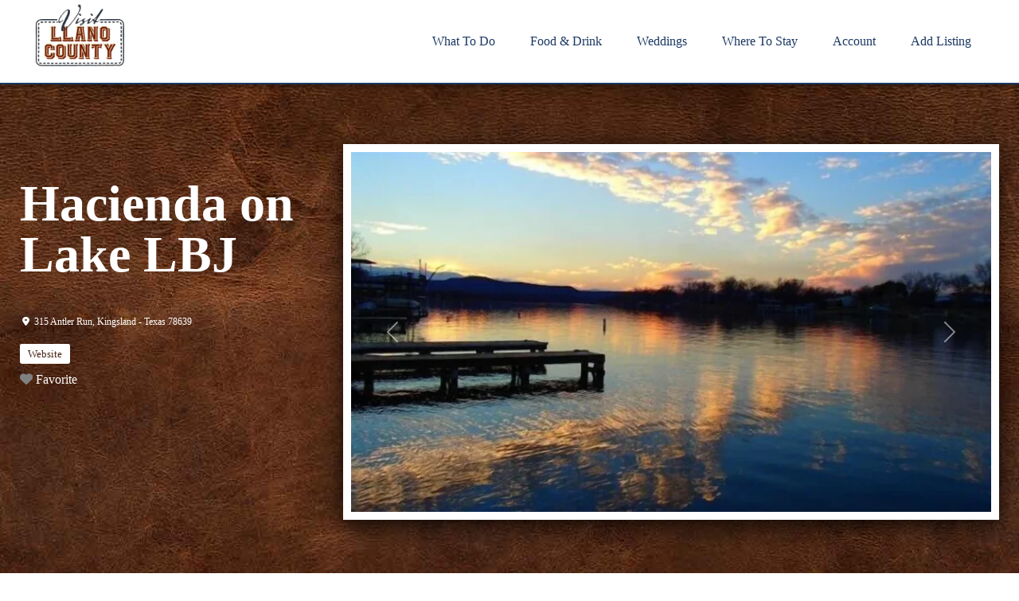

--- FILE ---
content_type: text/html; charset=UTF-8
request_url: https://visitllanocounty.com/places/hacienda-on-lake-lbj/
body_size: 38712
content:
<!doctype html>
<html dir="ltr" lang="en-US" prefix="og: https://ogp.me/ns#">
<head>
<meta charset="UTF-8">
<meta name="viewport" content="width=device-width, initial-scale=1">
<link rel="profile" href="https://gmpg.org/xfn/11">
<title>Hacienda on Lake LBJ - Visit Llano County</title>
<style>img:is([sizes="auto" i], [sizes^="auto," i]) {contain-intrinsic-size:3000px 1500px}</style>
<!-- All in One SEO Pro 4.8.9 - aioseo.com -->
<meta name="description" content="4 bedrooms, 2849 sq.ft., 2 living areas &amp; constant level water &amp; awesome views! Come join in the fun &amp; sun on Lake LBJ which is a constant level lake so plenty of water for tons of water fun! Located on the Llano arm where the water is wide, deep &amp; warmed by the Rock"/>
<meta name="robots" content="max-image-preview:large"/>
<meta name="google-site-verification" content="okAnVe9_lapG58siVKoFx8MZ-YXBsmTYTDTxrjwq704"/>
<link rel="canonical" href="https://visitllanocounty.com/places/hacienda-on-lake-lbj/"/>
<meta name="generator" content="All in One SEO Pro (AIOSEO) 4.8.9"/>
<meta property="og:locale" content="en_US"/>
<meta property="og:site_name" content="Visit Llano County - Your official tour guide to Llano County"/>
<meta property="og:type" content="article"/>
<meta property="og:title" content="Hacienda on Lake LBJ - Visit Llano County"/>
<meta property="og:description" content="4 bedrooms, 2849 sq.ft., 2 living areas &amp; constant level water &amp; awesome views! Come join in the fun &amp; sun on Lake LBJ which is a constant level lake so plenty of water for tons of water fun! Located on the Llano arm where the water is wide, deep &amp; warmed by the Rock"/>
<meta property="og:url" content="https://visitllanocounty.com/places/hacienda-on-lake-lbj/"/>
<meta property="og:image" content="https://visitllanocounty.com/wp-content/uploads/2022/04/Visit-Lllano-County3.png"/>
<meta property="og:image:secure_url" content="https://visitllanocounty.com/wp-content/uploads/2022/04/Visit-Lllano-County3.png"/>
<meta property="article:published_time" content="2022-04-29T21:55:03+00:00"/>
<meta property="article:modified_time" content="2022-04-29T21:55:03+00:00"/>
<meta name="twitter:card" content="summary_large_image"/>
<meta name="twitter:title" content="Hacienda on Lake LBJ - Visit Llano County"/>
<meta name="twitter:description" content="4 bedrooms, 2849 sq.ft., 2 living areas &amp; constant level water &amp; awesome views! Come join in the fun &amp; sun on Lake LBJ which is a constant level lake so plenty of water for tons of water fun! Located on the Llano arm where the water is wide, deep &amp; warmed by the Rock"/>
<meta name="twitter:image" content="https://visitllanocounty.com/wp-content/uploads/2022/04/Visit-Lllano-County3.png"/>
<script type="application/ld+json" class="aioseo-schema">
{"@context":"https:\/\/schema.org","@graph":[{"@type":"BreadcrumbList","@id":"https:\/\/visitllanocounty.com\/places\/hacienda-on-lake-lbj\/#breadcrumblist","itemListElement":[{"@type":"ListItem","@id":"https:\/\/visitllanocounty.com#listItem","position":1,"name":"Home","item":"https:\/\/visitllanocounty.com","nextItem":{"@type":"ListItem","@id":"https:\/\/visitllanocounty.com\/places\/hacienda-on-lake-lbj\/#listItem","name":"Hacienda on Lake LBJ"}},{"@type":"ListItem","@id":"https:\/\/visitllanocounty.com\/places\/hacienda-on-lake-lbj\/#listItem","position":2,"name":"Hacienda on Lake LBJ","previousItem":{"@type":"ListItem","@id":"https:\/\/visitllanocounty.com#listItem","name":"Home"}}]},{"@type":"Organization","@id":"https:\/\/visitllanocounty.com\/#organization","name":"Visit Llano County","description":"Your official tour guide to Llano County","url":"https:\/\/visitllanocounty.com\/","logo":{"@type":"ImageObject","url":"https:\/\/visitllanocounty.com\/wp-content\/uploads\/2022\/04\/Visit-Lllano-County3.png","@id":"https:\/\/visitllanocounty.com\/places\/hacienda-on-lake-lbj\/#organizationLogo","width":300,"height":219,"caption":"Visit Llano County"},"image":{"@id":"https:\/\/visitllanocounty.com\/places\/hacienda-on-lake-lbj\/#organizationLogo"}},{"@type":"Person","@id":"https:\/\/visitllanocounty.com\/profile\/hannahthepicayune-com\/#author","url":"https:\/\/visitllanocounty.com\/profile\/hannahthepicayune-com\/","name":"hannah@thepicayune.com","image":{"@type":"ImageObject","@id":"https:\/\/visitllanocounty.com\/places\/hacienda-on-lake-lbj\/#authorImage","url":"https:\/\/secure.gravatar.com\/avatar\/65ae6f5e93f916f063c46f2a5b0b35b5bfb6af6c0102e0f9153f7a5d81c878f2?s=96&r=g&d=https:\/\/visitllanocounty.com\/wp-content\/uploads\/2022\/03\/Spur.jpg","width":96,"height":96,"caption":"hannah@thepicayune.com"}},{"@type":"WebPage","@id":"https:\/\/visitllanocounty.com\/places\/hacienda-on-lake-lbj\/#webpage","url":"https:\/\/visitllanocounty.com\/places\/hacienda-on-lake-lbj\/","name":"Hacienda on Lake LBJ - Visit Llano County","description":"4 bedrooms, 2849 sq.ft., 2 living areas & constant level water & awesome views! Come join in the fun & sun on Lake LBJ which is a constant level lake so plenty of water for tons of water fun! Located on the Llano arm where the water is wide, deep & warmed by the Rock","inLanguage":"en-US","isPartOf":{"@id":"https:\/\/visitllanocounty.com\/#website"},"breadcrumb":{"@id":"https:\/\/visitllanocounty.com\/places\/hacienda-on-lake-lbj\/#breadcrumblist"},"author":{"@id":"https:\/\/visitllanocounty.com\/profile\/hannahthepicayune-com\/#author"},"creator":{"@id":"https:\/\/visitllanocounty.com\/profile\/hannahthepicayune-com\/#author"},"datePublished":"2022-04-29T21:55:03+00:00","dateModified":"2022-04-29T21:55:03+00:00"},{"@type":"WebSite","@id":"https:\/\/visitllanocounty.com\/#website","url":"https:\/\/visitllanocounty.com\/","name":"Visit Llano County","description":"Your official tour guide to Llano County","inLanguage":"en-US","publisher":{"@id":"https:\/\/visitllanocounty.com\/#organization"}}]}
</script>
<!-- All in One SEO Pro -->
<script type="text/javascript">function rgmkInitGoogleMaps(){window.rgmkGoogleMapsCallback=true;try{jQuery(document).trigger("rgmkGoogleMapsLoad")}catch(err){}}</script><link rel='dns-prefetch' href='//www.googletagmanager.com'/>
<link rel='dns-prefetch' href='//fonts.googleapis.com'/>
<link rel='dns-prefetch' href='//use.fontawesome.com'/>
<link rel="alternate" type="application/rss+xml" title="Visit Llano County &raquo; Feed" href="https://visitllanocounty.com/feed/"/>
<link rel="alternate" type="application/rss+xml" title="Visit Llano County &raquo; Comments Feed" href="https://visitllanocounty.com/comments/feed/"/>
<!-- <link rel='stylesheet' id='wp-block-library-css' href='https://visitllanocounty.com/wp-includes/css/dist/block-library/style.min.css?ver=6.8.3' media='all' /> -->
<link rel="stylesheet" type="text/css" href="//visitllanocounty.com/wp-content/cache/wpfc-minified/lowmi6pd/kry6.css" media="all"/>
<style id='classic-theme-styles-inline-css'>.wp-block-button__link{color:#fff;background-color:#32373c;border-radius:9999px;box-shadow:none;text-decoration:none;padding:calc(.667em + 2px) calc(1.333em + 2px);font-size:1.125em}.wp-block-file__button{background:#32373c;color:#fff;text-decoration:none}</style>
<!-- <link rel='stylesheet' id='eedee-gutenslider-init-css' href='https://visitllanocounty.com/wp-content/plugins/gutenslider/build/gutenslider-init.css?ver=1700364187' media='all' /> -->
<!-- <link rel='stylesheet' id='wp-components-css' href='https://visitllanocounty.com/wp-includes/css/dist/components/style.min.css?ver=6.8.3' media='all' /> -->
<!-- <link rel='stylesheet' id='wp-preferences-css' href='https://visitllanocounty.com/wp-includes/css/dist/preferences/style.min.css?ver=6.8.3' media='all' /> -->
<!-- <link rel='stylesheet' id='wp-block-editor-css' href='https://visitllanocounty.com/wp-includes/css/dist/block-editor/style.min.css?ver=6.8.3' media='all' /> -->
<!-- <link rel='stylesheet' id='popup-maker-block-library-style-css' href='https://visitllanocounty.com/wp-content/plugins/popup-maker/dist/packages/block-library-style.css?ver=dbea705cfafe089d65f1' media='all' /> -->
<!-- <link rel='stylesheet' id='awb-css' href='https://visitllanocounty.com/wp-content/plugins/advanced-backgrounds/assets/awb/awb.min.css?ver=1.12.7' media='all' /> -->
<link rel="stylesheet" type="text/css" href="//visitllanocounty.com/wp-content/cache/wpfc-minified/fgja7x9m/2hdmj.css" media="all"/>
<style id='global-styles-inline-css'>:root{--wp--preset--aspect-ratio--square:1;--wp--preset--aspect-ratio--4-3: 4/3;--wp--preset--aspect-ratio--3-4: 3/4;--wp--preset--aspect-ratio--3-2: 3/2;--wp--preset--aspect-ratio--2-3: 2/3;--wp--preset--aspect-ratio--16-9: 16/9;--wp--preset--aspect-ratio--9-16: 9/16;--wp--preset--color--black:#000;--wp--preset--color--cyan-bluish-gray:#abb8c3;--wp--preset--color--white:#fff;--wp--preset--color--pale-pink:#f78da7;--wp--preset--color--vivid-red:#cf2e2e;--wp--preset--color--luminous-vivid-orange:#ff6900;--wp--preset--color--luminous-vivid-amber:#fcb900;--wp--preset--color--light-green-cyan:#7bdcb5;--wp--preset--color--vivid-green-cyan:#00d084;--wp--preset--color--pale-cyan-blue:#8ed1fc;--wp--preset--color--vivid-cyan-blue:#0693e3;--wp--preset--color--vivid-purple:#9b51e0;--wp--preset--gradient--vivid-cyan-blue-to-vivid-purple:linear-gradient(135deg,rgba(6,147,227,1) 0%,#9b51e0 100%);--wp--preset--gradient--light-green-cyan-to-vivid-green-cyan:linear-gradient(135deg,#7adcb4 0%,#00d082 100%);--wp--preset--gradient--luminous-vivid-amber-to-luminous-vivid-orange:linear-gradient(135deg,rgba(252,185,0,1) 0%,rgba(255,105,0,1) 100%);--wp--preset--gradient--luminous-vivid-orange-to-vivid-red:linear-gradient(135deg,rgba(255,105,0,1) 0%,#cf2e2e 100%);--wp--preset--gradient--very-light-gray-to-cyan-bluish-gray:linear-gradient(135deg,#eee 0%,#a9b8c3 100%);--wp--preset--gradient--cool-to-warm-spectrum:linear-gradient(135deg,#4aeadc 0%,#9778d1 20%,#cf2aba 40%,#ee2c82 60%,#fb6962 80%,#fef84c 100%);--wp--preset--gradient--blush-light-purple:linear-gradient(135deg,#ffceec 0%,#9896f0 100%);--wp--preset--gradient--blush-bordeaux:linear-gradient(135deg,#fecda5 0%,#fe2d2d 50%,#6b003e 100%);--wp--preset--gradient--luminous-dusk:linear-gradient(135deg,#ffcb70 0%,#c751c0 50%,#4158d0 100%);--wp--preset--gradient--pale-ocean:linear-gradient(135deg,#fff5cb 0%,#b6e3d4 50%,#33a7b5 100%);--wp--preset--gradient--electric-grass:linear-gradient(135deg,#caf880 0%,#71ce7e 100%);--wp--preset--gradient--midnight:linear-gradient(135deg,#020381 0%,#2874fc 100%);--wp--preset--font-size--small:13px;--wp--preset--font-size--medium:20px;--wp--preset--font-size--large:36px;--wp--preset--font-size--x-large:42px;--wp--preset--spacing--20:.44rem;--wp--preset--spacing--30:.67rem;--wp--preset--spacing--40:1rem;--wp--preset--spacing--50:1.5rem;--wp--preset--spacing--60:2.25rem;--wp--preset--spacing--70:3.38rem;--wp--preset--spacing--80:5.06rem;--wp--preset--shadow--natural:6px 6px 9px rgba(0,0,0,.2);--wp--preset--shadow--deep:12px 12px 50px rgba(0,0,0,.4);--wp--preset--shadow--sharp:6px 6px 0 rgba(0,0,0,.2);--wp--preset--shadow--outlined:6px 6px 0 -3px rgba(255,255,255,1) , 6px 6px rgba(0,0,0,1);--wp--preset--shadow--crisp:6px 6px 0 rgba(0,0,0,1)}:where(.is-layout-flex){gap:.5em}:where(.is-layout-grid){gap:.5em}body .is-layout-flex{display:flex}.is-layout-flex{flex-wrap:wrap;align-items:center}.is-layout-flex > :is(*, div){margin:0}body .is-layout-grid{display:grid}.is-layout-grid > :is(*, div){margin:0}:where(.wp-block-columns.is-layout-flex){gap:2em}:where(.wp-block-columns.is-layout-grid){gap:2em}:where(.wp-block-post-template.is-layout-flex){gap:1.25em}:where(.wp-block-post-template.is-layout-grid){gap:1.25em}.has-black-color{color:var(--wp--preset--color--black)!important}.has-cyan-bluish-gray-color{color:var(--wp--preset--color--cyan-bluish-gray)!important}.has-white-color{color:var(--wp--preset--color--white)!important}.has-pale-pink-color{color:var(--wp--preset--color--pale-pink)!important}.has-vivid-red-color{color:var(--wp--preset--color--vivid-red)!important}.has-luminous-vivid-orange-color{color:var(--wp--preset--color--luminous-vivid-orange)!important}.has-luminous-vivid-amber-color{color:var(--wp--preset--color--luminous-vivid-amber)!important}.has-light-green-cyan-color{color:var(--wp--preset--color--light-green-cyan)!important}.has-vivid-green-cyan-color{color:var(--wp--preset--color--vivid-green-cyan)!important}.has-pale-cyan-blue-color{color:var(--wp--preset--color--pale-cyan-blue)!important}.has-vivid-cyan-blue-color{color:var(--wp--preset--color--vivid-cyan-blue)!important}.has-vivid-purple-color{color:var(--wp--preset--color--vivid-purple)!important}.has-black-background-color{background-color:var(--wp--preset--color--black)!important}.has-cyan-bluish-gray-background-color{background-color:var(--wp--preset--color--cyan-bluish-gray)!important}.has-white-background-color{background-color:var(--wp--preset--color--white)!important}.has-pale-pink-background-color{background-color:var(--wp--preset--color--pale-pink)!important}.has-vivid-red-background-color{background-color:var(--wp--preset--color--vivid-red)!important}.has-luminous-vivid-orange-background-color{background-color:var(--wp--preset--color--luminous-vivid-orange)!important}.has-luminous-vivid-amber-background-color{background-color:var(--wp--preset--color--luminous-vivid-amber)!important}.has-light-green-cyan-background-color{background-color:var(--wp--preset--color--light-green-cyan)!important}.has-vivid-green-cyan-background-color{background-color:var(--wp--preset--color--vivid-green-cyan)!important}.has-pale-cyan-blue-background-color{background-color:var(--wp--preset--color--pale-cyan-blue)!important}.has-vivid-cyan-blue-background-color{background-color:var(--wp--preset--color--vivid-cyan-blue)!important}.has-vivid-purple-background-color{background-color:var(--wp--preset--color--vivid-purple)!important}.has-black-border-color{border-color:var(--wp--preset--color--black)!important}.has-cyan-bluish-gray-border-color{border-color:var(--wp--preset--color--cyan-bluish-gray)!important}.has-white-border-color{border-color:var(--wp--preset--color--white)!important}.has-pale-pink-border-color{border-color:var(--wp--preset--color--pale-pink)!important}.has-vivid-red-border-color{border-color:var(--wp--preset--color--vivid-red)!important}.has-luminous-vivid-orange-border-color{border-color:var(--wp--preset--color--luminous-vivid-orange)!important}.has-luminous-vivid-amber-border-color{border-color:var(--wp--preset--color--luminous-vivid-amber)!important}.has-light-green-cyan-border-color{border-color:var(--wp--preset--color--light-green-cyan)!important}.has-vivid-green-cyan-border-color{border-color:var(--wp--preset--color--vivid-green-cyan)!important}.has-pale-cyan-blue-border-color{border-color:var(--wp--preset--color--pale-cyan-blue)!important}.has-vivid-cyan-blue-border-color{border-color:var(--wp--preset--color--vivid-cyan-blue)!important}.has-vivid-purple-border-color{border-color:var(--wp--preset--color--vivid-purple)!important}.has-vivid-cyan-blue-to-vivid-purple-gradient-background{background:var(--wp--preset--gradient--vivid-cyan-blue-to-vivid-purple)!important}.has-light-green-cyan-to-vivid-green-cyan-gradient-background{background:var(--wp--preset--gradient--light-green-cyan-to-vivid-green-cyan)!important}.has-luminous-vivid-amber-to-luminous-vivid-orange-gradient-background{background:var(--wp--preset--gradient--luminous-vivid-amber-to-luminous-vivid-orange)!important}.has-luminous-vivid-orange-to-vivid-red-gradient-background{background:var(--wp--preset--gradient--luminous-vivid-orange-to-vivid-red)!important}.has-very-light-gray-to-cyan-bluish-gray-gradient-background{background:var(--wp--preset--gradient--very-light-gray-to-cyan-bluish-gray)!important}.has-cool-to-warm-spectrum-gradient-background{background:var(--wp--preset--gradient--cool-to-warm-spectrum)!important}.has-blush-light-purple-gradient-background{background:var(--wp--preset--gradient--blush-light-purple)!important}.has-blush-bordeaux-gradient-background{background:var(--wp--preset--gradient--blush-bordeaux)!important}.has-luminous-dusk-gradient-background{background:var(--wp--preset--gradient--luminous-dusk)!important}.has-pale-ocean-gradient-background{background:var(--wp--preset--gradient--pale-ocean)!important}.has-electric-grass-gradient-background{background:var(--wp--preset--gradient--electric-grass)!important}.has-midnight-gradient-background{background:var(--wp--preset--gradient--midnight)!important}.has-small-font-size{font-size:var(--wp--preset--font-size--small)!important}.has-medium-font-size{font-size:var(--wp--preset--font-size--medium)!important}.has-large-font-size{font-size:var(--wp--preset--font-size--large)!important}.has-x-large-font-size{font-size:var(--wp--preset--font-size--x-large)!important}:where(.wp-block-post-template.is-layout-flex){gap:1.25em}:where(.wp-block-post-template.is-layout-grid){gap:1.25em}:where(.wp-block-columns.is-layout-flex){gap:2em}:where(.wp-block-columns.is-layout-grid){gap:2em}:root :where(.wp-block-pullquote){font-size:1.5em;line-height:1.6}</style>
<!-- <link rel='stylesheet' id='wpcdt-public-css-css' href='https://visitllanocounty.com/wp-content/plugins/countdown-timer-ultimate/assets/css/wpcdt-public.css?ver=2.6.6' media='all' /> -->
<!-- <link rel='stylesheet' id='llano-county-style-css' href='https://visitllanocounty.com/wp-content/themes/llano-county/style.css?ver=1.0.0' media='all' /> -->
<!-- <link rel='stylesheet' id='mm-compiled-options-mobmenu-css' href='https://visitllanocounty.com/wp-content/uploads/dynamic-mobmenu.css?ver=2.8.8-284' media='all' /> -->
<link rel="stylesheet" type="text/css" href="//visitllanocounty.com/wp-content/cache/wpfc-minified/l8phhi57/kry6.css" media="all"/>
<link rel='stylesheet' id='mm-google-webfont-dosis-css' href='//fonts.googleapis.com/css?family=Dosis%3Ainherit%2C400&#038;subset=latin%2Clatin-ext&#038;ver=6.8.3' media='all'/>
<!-- <link rel='stylesheet' id='ayecode-ui-css' href='https://visitllanocounty.com/wp-content/plugins/geodirectory/vendor/ayecode/wp-ayecode-ui/assets-v5/css/ayecode-ui-compatibility.css?ver=0.2.41' media='all' /> -->
<link rel="stylesheet" type="text/css" href="//visitllanocounty.com/wp-content/cache/wpfc-minified/21mry3u4/kry6.css" media="all"/>
<style id='ayecode-ui-inline-css'>
html body{--bs-link-hover-color:rgba(var(--bs-primary-rgb),.75);--bs-link-color:var(--bs-primary)}.bsui .breadcrumb{--bs-breadcrumb-item-active-color:#bfbfbf}.bsui .navbar{--bs-nav-link-hover-color:#bfbfbf;--bs-navbar-hover-color:#bfbfbf;--bs-navbar-active-color:#bfbfbf}.bsui a{color:var(--bs-primary)}.bsui .text-primary{color:var(--bs-primary)!important}.bsui .dropdown-menu{--bs-dropdown-link-hover-color:var(--bs-primary);--bs-dropdown-link-active-color:var(--bs-primary)}.bsui .pagination{--bs-pagination-hover-color:var(--bs-primary);--bs-pagination-active-bg:var(--bs-primary)}.bsui .link-primary{color:var(--bs-primary-rgb)!important}.bsui .link-primary:hover{color:rgba(var(--bs-primary-rgb),.8)!important}.bsui .btn-primary{--bs-btn-bg:#bfbfbf;--bs-btn-border-color:#bfbfbf;--bs-btn-hover-bg:rgba(var(--bs-primary-rgb),.9);--bs-btn-hover-border-color:rgba(var(--bs-primary-rgb),.9);--bs-btn-focus-shadow-rgb:--bs-primary-rgb;--bs-btn-active-bg:rgba(var(--bs-primary-rgb),.9);--bs-btn-active-border-color:rgba(var(--bs-primary-rgb),.9);--bs-btn-active-shadow:unset;--bs-btn-disabled-bg:rgba(var(--bs-primary-rgb),.5);--bs-btn-disabled-border-color:rgba(var(--bs-primary-rgb),.1)}.bsui .btn-outline-primary{--bs-btn-color:#bfbfbf;--bs-btn-border-color:#bfbfbf;--bs-btn-hover-bg:rgba(var(--bs-primary-rgb),.9);--bs-btn-hover-border-color:rgba(var(--bs-primary-rgb),.9);--bs-btn-focus-shadow-rgb:--bs-primary-rgb;--bs-btn-active-bg:rgba(var(--bs-primary-rgb),.9);--bs-btn-active-border-color:rgba(var(--bs-primary-rgb),.9);--bs-btn-active-shadow:unset;--bs-btn-disabled-bg:rgba(var(--bs-primary-rgb),.5);--bs-btn-disabled-border-color:rgba(var(--bs-primary-rgb),.1)}.bsui .btn-primary:hover{box-shadow:0 .25rem .25rem .125rem rgb(var(--bs-primary-rgb),.1),0 .375rem .75rem -.125rem rgb(var(--bs-primary-rgb),.4)}.bsui .btn-translucent-primary{color:rgb(var(--bs-primary-rgb))}.bsui .btn-translucent-primary:hover,.bsui .btn-translucent-primary:focus,.bsui .btn-translucent-primary.focus{background-color:rgb(var(--bs-primary-rgb))}html body{--bs-primary:#bfbfbf}html body{--bs-primary-rgb:191,191,191}.bsui .btn-primary:hover,.bsui .btn-primary:focus,.bsui .btn-primary.focus{background-color:#b1b1b1;border-color:#acacac}.bsui .btn-outline-primary:not(:disabled):not(.disabled):active:focus,.bsui .btn-outline-primary:not(:disabled):not(.disabled).active:focus,.show>.bsui .btn-outline-primary.dropdown-toggle:focus{box-shadow:0 0 0 .2rem #bfbfbf40}.bsui .btn-primary:not(:disabled):not(.disabled):active,.bsui .btn-primary:not(:disabled):not(.disabled).active,.show>.bsui .btn-primary.dropdown-toggle{background-color:#acacac;border-color:#a8a8a8}.bsui .btn-primary:not(:disabled):not(.disabled):active:focus,.bsui .btn-primary:not(:disabled):not(.disabled).active:focus,.show>.bsui .btn-primary.dropdown-toggle:focus{box-shadow:0 0 0 .2rem #bfbfbf40}.bsui .btn-primary:not(:disabled):not(.disabled):active:focus,.bsui .btn-primary:not(:disabled):not(.disabled):focus{box-shadow:0 .25rem .25rem .125rem rgba(var(--bs-primary-rgb),.1),0 .375rem .75rem -.125rem rgba(var(--bs-primary-rgb),.4)}.bsui .alert-primary{--bs-alert-bg:rgba(var(--bs-primary-rgb),.1)!important;--bs-alert-border-color:rgba(var(--bs-primary-rgb),.25)!important;--bs-alert-color:rgba(var(--bs-primary-rgb),1)!important}body.modal-open #wpadminbar{z-index:999}.embed-responsive-16by9 .fluid-width-video-wrapper{padding:0!important;position:initial}
</style>
<!-- <link rel='stylesheet' id='cssmobmenu-icons-css' href='https://visitllanocounty.com/wp-content/plugins/mobile-menu/includes/css/mobmenu-icons.css?ver=6.8.3' media='all' /> -->
<!-- <link rel='stylesheet' id='cssmobmenu-css' href='https://visitllanocounty.com/wp-content/plugins/mobile-menu/includes/css/mobmenu.css?ver=2.8.8' media='all' /> -->
<link rel="stylesheet" type="text/css" href="//visitllanocounty.com/wp-content/cache/wpfc-minified/er7bol51/kry6.css" media="all"/>
<link rel='stylesheet' id='font-awesome-css' href='https://use.fontawesome.com/releases/v6.7.2/css/all.css?wpfas=true' media='all'/>
<script src='//visitllanocounty.com/wp-content/cache/wpfc-minified/8kwi3cw2/kry6.js' type="text/javascript"></script>
<!-- <script src="https://visitllanocounty.com/wp-includes/js/jquery/jquery.min.js?ver=3.7.1" id="jquery-core-js"></script> -->
<script id="jquery-core-js-after">window.gdSetMap=window.gdSetMap||'auto';window.gdLoadMap=window.gdLoadMap||'';</script>
<script src='//visitllanocounty.com/wp-content/cache/wpfc-minified/lcqfdtlx/kry6.js' type="text/javascript"></script>
<!-- <script src="https://visitllanocounty.com/wp-includes/js/jquery/jquery-migrate.min.js?ver=3.4.1" id="jquery-migrate-js"></script> -->
<script id="jquery-js-after">window.gdSetMap=window.gdSetMap||'auto';window.gdLoadMap=window.gdLoadMap||'';</script>
<script src='//visitllanocounty.com/wp-content/cache/wpfc-minified/86nxoyq0/kry6.js' type="text/javascript"></script>
<!-- <script src="https://visitllanocounty.com/wp-content/plugins/geodirectory/vendor/ayecode/wp-ayecode-ui/assets/js/select2.min.js?ver=4.0.11" id="select2-js"></script> -->
<!-- <script src="https://visitllanocounty.com/wp-content/plugins/geodirectory/vendor/ayecode/wp-ayecode-ui/assets-v5/js/bootstrap.bundle.min.js?ver=0.2.41" id="bootstrap-js-bundle-js"></script> -->
<script id="bootstrap-js-bundle-js-after">
function aui_init_greedy_nav(){jQuery('nav.greedy').each(function(i,obj){if(jQuery(this).hasClass("being-greedy")){return true}jQuery(this).addClass('navbar-expand');jQuery(this).off('shown.bs.tab').on('shown.bs.tab',function(e){if(jQuery(e.target).closest('.dropdown-menu').hasClass('greedy-links')){jQuery(e.target).closest('.greedy').find('.greedy-btn.dropdown').attr('aria-expanded','false');jQuery(e.target).closest('.greedy-links').removeClass('show').addClass('d-none')}});jQuery(document).off('mousemove','.greedy-btn').on('mousemove','.greedy-btn',function(e){jQuery('.dropdown-menu.greedy-links').removeClass('d-none')});var $vlinks='';var $dDownClass='';var ddItemClass='greedy-nav-item';if(jQuery(this).find('.navbar-nav').length){if(jQuery(this).find('.navbar-nav').hasClass("being-greedy")){return true}$vlinks=jQuery(this).find('.navbar-nav').addClass("being-greedy w-100").removeClass('overflow-hidden')}else if(jQuery(this).find('.nav').length){if(jQuery(this).find('.nav').hasClass("being-greedy")){return true}$vlinks=jQuery(this).find('.nav').addClass("being-greedy w-100").removeClass('overflow-hidden');$dDownClass=' mt-0 p-0 zi-5 ';ddItemClass+=' mt-0 me-0'}else{return false}jQuery($vlinks).append('<li class="nav-item list-unstyled ml-auto greedy-btn d-none dropdown"><button data-bs-toggle="collapse" class="nav-link greedy-nav-link" role="button"><i class="fas fa-ellipsis-h"></i> <span class="greedy-count badge bg-dark rounded-pill"></span></button><ul class="greedy-links dropdown-menu dropdown-menu-end '+$dDownClass+'"></ul></li>');var $hlinks=jQuery(this).find('.greedy-links');var $btn=jQuery(this).find('.greedy-btn');var numOfItems=0;var totalSpace=0;var closingTime=1000;var breakWidths=[];$vlinks.children().outerWidth(function(i,w){totalSpace+=w;numOfItems+=1;breakWidths.push(totalSpace)});var availableSpace,numOfVisibleItems,requiredSpace,buttonSpace,timer;function check(){buttonSpace=$btn.width();availableSpace=$vlinks.width()-10;numOfVisibleItems=$vlinks.children().length;requiredSpace=breakWidths[numOfVisibleItems-1];if(numOfVisibleItems>1&&requiredSpace>availableSpace){var $li=$vlinks.children().last().prev();$li.removeClass('nav-item').addClass(ddItemClass);if(!jQuery($hlinks).children().length){$li.find('.nav-link').addClass('w-100 dropdown-item rounded-0 rounded-bottom')}else{jQuery($hlinks).find('.nav-link').removeClass('rounded-top');$li.find('.nav-link').addClass('w-100 dropdown-item rounded-0 rounded-top')}$li.prependTo($hlinks);numOfVisibleItems-=1;check()}else if(availableSpace>breakWidths[numOfVisibleItems]){$hlinks.children().first().insertBefore($btn);numOfVisibleItems+=1;check()}jQuery($btn).find(".greedy-count").html(numOfItems-numOfVisibleItems);if(numOfVisibleItems===numOfItems){$btn.addClass('d-none')}else $btn.removeClass('d-none')}jQuery(window).on("resize",function(){check()});check()})}function aui_select2_locale(){var aui_select2_params={"i18n_select_state_text":"Select an option\u2026","i18n_no_matches":"No matches found","i18n_ajax_error":"Loading failed","i18n_input_too_short_1":"Please enter 1 or more characters","i18n_input_too_short_n":"Please enter %item% or more characters","i18n_input_too_long_1":"Please delete 1 character","i18n_input_too_long_n":"Please delete %item% characters","i18n_selection_too_long_1":"You can only select 1 item","i18n_selection_too_long_n":"You can only select %item% items","i18n_load_more":"Loading more results\u2026","i18n_searching":"Searching\u2026"};return{theme:"bootstrap-5",width:jQuery(this).data('width')?jQuery(this).data('width'):jQuery(this).hasClass('w-100')?'100%':'style',placeholder:jQuery(this).data('placeholder'),language:{errorLoading:function(){return aui_select2_params.i18n_searching},inputTooLong:function(args){var overChars=args.input.length-args.maximum;if(1===overChars){return aui_select2_params.i18n_input_too_long_1}return aui_select2_params.i18n_input_too_long_n.replace('%item%',overChars)},inputTooShort:function(args){var remainingChars=args.minimum-args.input.length;if(1===remainingChars){return aui_select2_params.i18n_input_too_short_1}return aui_select2_params.i18n_input_too_short_n.replace('%item%',remainingChars)},loadingMore:function(){return aui_select2_params.i18n_load_more},maximumSelected:function(args){if(args.maximum===1){return aui_select2_params.i18n_selection_too_long_1}return aui_select2_params.i18n_selection_too_long_n.replace('%item%',args.maximum)},noResults:function(){return aui_select2_params.i18n_no_matches},searching:function(){return aui_select2_params.i18n_searching}}}}function aui_init_select2(){var select2_args=jQuery.extend({},aui_select2_locale());jQuery("select.aui-select2").each(function(){if(!jQuery(this).hasClass("select2-hidden-accessible")){jQuery(this).select2(select2_args)}})}function aui_time_ago(selector){var aui_timeago_params={"prefix_ago":"","suffix_ago":" ago","prefix_after":"after ","suffix_after":"","seconds":"less than a minute","minute":"about a minute","minutes":"%d minutes","hour":"about an hour","hours":"about %d hours","day":"a day","days":"%d days","month":"about a month","months":"%d months","year":"about a year","years":"%d years"};var templates={prefix:aui_timeago_params.prefix_ago,suffix:aui_timeago_params.suffix_ago,seconds:aui_timeago_params.seconds,minute:aui_timeago_params.minute,minutes:aui_timeago_params.minutes,hour:aui_timeago_params.hour,hours:aui_timeago_params.hours,day:aui_timeago_params.day,days:aui_timeago_params.days,month:aui_timeago_params.month,months:aui_timeago_params.months,year:aui_timeago_params.year,years:aui_timeago_params.years};var template=function(t,n){return templates[t]&&templates[t].replace(/%d/i,Math.abs(Math.round(n)))};var timer=function(time){if(!time)return;time=time.replace(/\.\d+/,"");time=time.replace(/-/,"/").replace(/-/,"/");time=time.replace(/T/," ").replace(/Z/," UTC");time=time.replace(/([\+\-]\d\d)\:?(\d\d)/," $1$2");time=new Date(time*1000||time);var now=new Date();var seconds=((now.getTime()-time)*.001)>>0;var minutes=seconds/60;var hours=minutes/60;var days=hours/24;var years=days/365;return templates.prefix+(seconds<45&&template('seconds',seconds)||seconds<90&&template('minute',1)||minutes<45&&template('minutes',minutes)||minutes<90&&template('hour',1)||hours<24&&template('hours',hours)||hours<42&&template('day',1)||days<30&&template('days',days)||days<45&&template('month',1)||days<365&&template('months',days/30)||years<1.5&&template('year',1)||template('years',years))+templates.suffix};var elements=document.getElementsByClassName(selector);if(selector&&elements&&elements.length){for(var i in elements){var $el=elements[i];if(typeof $el==='object'){$el.innerHTML='<i class="far fa-clock"></i> '+timer($el.getAttribute('title')||$el.getAttribute('datetime'))}}}setTimeout(function(){aui_time_ago(selector)},60000)}function aui_init_tooltips(){jQuery('[data-bs-toggle="tooltip"]').tooltip();jQuery('[data-bs-toggle="popover"]').popover();jQuery('[data-bs-toggle="popover-html"]').popover({html:true,sanitize:false});jQuery('[data-bs-toggle="popover"],[data-bs-toggle="popover-html"]').on('inserted.bs.popover',function(){jQuery('body > .popover').wrapAll("<div class='bsui' />")})}$aui_doing_init_flatpickr=false;function aui_init_flatpickr(){if(typeof jQuery.fn.flatpickr==="function"&&!$aui_doing_init_flatpickr){$aui_doing_init_flatpickr=true;try{flatpickr.localize({weekdays:{shorthand:['Sun','Mon','Tue','Wed','Thu','Fri','Sat'],longhand:['Sun','Mon','Tue','Wed','Thu','Fri','Sat'],},months:{shorthand:['Jan','Feb','Mar','Apr','May','Jun','Jul','Aug','Sep','Oct','Nov','Dec'],longhand:['January','February','March','April','May','June','July','August','September','October','November','December'],},daysInMonth:[31,28,31,30,31,30,31,31,30,31,30,31],firstDayOfWeek:1,ordinal:function(nth){var s=nth%100;if(s>3&&s<21)return"th";switch(s%10){case 1:return"st";case 2:return"nd";case 3:return"rd";default:return"th"}},rangeSeparator:' to ',weekAbbreviation:'Wk',scrollTitle:'Scroll to increment',toggleTitle:'Click to toggle',amPM:['AM','PM'],yearAriaLabel:'Year',hourAriaLabel:'Hour',minuteAriaLabel:'Minute',time_24hr:false})}catch(err){console.log(err.message)}jQuery('input[data-aui-init="flatpickr"]:not(.flatpickr-input)').flatpickr()}$aui_doing_init_flatpickr=false}$aui_doing_init_iconpicker=false;function aui_init_iconpicker(){if(typeof jQuery.fn.iconpicker==="function"&&!$aui_doing_init_iconpicker){$aui_doing_init_iconpicker=true;jQuery('input[data-aui-init="iconpicker"]:not(.iconpicker-input)').iconpicker()}$aui_doing_init_iconpicker=false}function aui_modal_iframe($title,$url,$footer,$dismissible,$class,$dialog_class,$body_class,responsive){if(!$body_class){$body_class='p-0'}var wClass='text-center position-absolute w-100 text-dark overlay overlay-white p-0 m-0 d-flex justify-content-center align-items-center';var wStyle='';var sStyle='';var $body="",sClass="w-100 p-0 m-0";if(responsive){$body+='<div class="embed-responsive embed-responsive-16by9 ratio ratio-16x9">';wClass+=' h-100';sClass+=' embed-responsive-item'}else{wClass+=' vh-100';sClass+=' vh-100';wStyle+=' height: 90vh !important;';sStyle+=' height: 90vh !important;'}$body+='<div class="ac-preview-loading '+wClass+'" style="left:0;top:0;'+wStyle+'"><div class="spinner-border" role="status"></div></div>';$body+='<iframe id="embedModal-iframe" class="'+sClass+'" style="'+sStyle+'" src="" width="100%" height="100%" frameborder="0" allowtransparency="true"></iframe>';if(responsive){$body+='</div>'}$m=aui_modal($title,$body,$footer,$dismissible,$class,$dialog_class,$body_class);const auiModal=document.getElementById('aui-modal');auiModal.addEventListener('shown.bs.modal',function(e){iFrame=jQuery('#embedModal-iframe');jQuery('.ac-preview-loading').removeClass('d-none').addClass('d-flex');iFrame.attr({src:$url});iFrame.load(function(){jQuery('.ac-preview-loading').removeClass('d-flex').addClass('d-none')})});return $m}function aui_modal($title,$body,$footer,$dismissible,$class,$dialog_class,$body_class){if(!$class){$class=''}if(!$dialog_class){$dialog_class=''}if(!$body){$body='<div class="text-center"><div class="spinner-border" role="status"></div></div>'}jQuery('.aui-modal').remove();jQuery('.modal-backdrop').remove();jQuery('body').css({overflow:'','padding-right':''});var $modal='';$modal+='<div id="aui-modal" class="modal aui-modal fade shadow bsui '+$class+'" tabindex="-1">'+'<div class="modal-dialog modal-dialog-centered '+$dialog_class+'">'+'<div class="modal-content border-0 shadow">';if($title){$modal+='<div class="modal-header">'+'<h5 class="modal-title">'+$title+'</h5>';if($dismissible){$modal+='<button type="button" class="btn-close" data-bs-dismiss="modal" aria-label="Close">'+'</button>'}$modal+='</div>'}$modal+='<div class="modal-body '+$body_class+'">'+$body+'</div>';if($footer){$modal+='<div class="modal-footer">'+$footer+'</div>'}$modal+='</div>'+'</div>'+'</div>';jQuery('body').append($modal);const ayeModal=new bootstrap.Modal('.aui-modal',{});ayeModal.show()}function aui_conditional_fields(form){jQuery(form).find(".aui-conditional-field").each(function(){var $element_require=jQuery(this).data('element-require');if($element_require){$element_require=$element_require.replace("&#039;","'");$element_require=$element_require.replace("&quot;",'"');if(aui_check_form_condition($element_require,form)){jQuery(this).removeClass('d-none')}else{jQuery(this).addClass('d-none')}}})}function aui_check_form_condition(condition,form){if(form){condition=condition.replace(/\(form\)/g,"('"+form+"')")}return new Function("return "+condition+";")()}jQuery.fn.aui_isOnScreen=function(){var win=jQuery(window);var viewport={top:win.scrollTop(),left:win.scrollLeft()};viewport.right=viewport.left+win.width();viewport.bottom=viewport.top+win.height();var bounds=this.offset();bounds.right=bounds.left+this.outerWidth();bounds.bottom=bounds.top+this.outerHeight();return(!(viewport.right<bounds.left||viewport.left>bounds.right||viewport.bottom<bounds.top||viewport.top>bounds.bottom))};function aui_carousel_maybe_show_multiple_items($carousel){var $items={};var $item_count=0;if(!jQuery($carousel).find('.carousel-inner-original').length){jQuery($carousel).append('<div class="carousel-inner-original d-none">'+jQuery($carousel).find('.carousel-inner').html().replaceAll('carousel-item','not-carousel-item')+'</div>')}jQuery($carousel).find('.carousel-inner-original .not-carousel-item').each(function(){$items[$item_count]=jQuery(this).html();$item_count++});if(!$item_count){return}if(jQuery(window).width()<=576){if(jQuery($carousel).find('.carousel-inner').hasClass('aui-multiple-items')&&jQuery($carousel).find('.carousel-inner-original').length){jQuery($carousel).find('.carousel-inner').removeClass('aui-multiple-items').html(jQuery($carousel).find('.carousel-inner-original').html().replaceAll('not-carousel-item','carousel-item'));jQuery($carousel).find(".carousel-indicators li").removeClass("d-none")}}else{var $md_count=jQuery($carousel).data('limit_show');var $md_cols_count=jQuery($carousel).data('cols_show');var $new_items='';var $new_items_count=0;var $new_item_count=0;var $closed=true;Object.keys($items).forEach(function(key,index){if(index!=0&&Number.isInteger(index/$md_count)){$new_items+='</div></div>';$closed=true}if(index==0||Number.isInteger(index/$md_count)){$row_cols_class=$md_cols_count?' g-lg-4 g-3 row-cols-1 row-cols-lg-'+$md_cols_count:'';$active=index==0?'active':'';$new_items+='<div class="carousel-item '+$active+'"><div class="row'+$row_cols_class+' ">';$closed=false;$new_items_count++;$new_item_count=0}$new_items+='<div class="col ">'+$items[index]+'</div>';$new_item_count++});if(!$closed){if($md_count-$new_item_count>0){$placeholder_count=$md_count-$new_item_count;while($placeholder_count>0){$new_items+='<div class="col "></div>';$placeholder_count--}}$new_items+='</div></div>'}jQuery($carousel).find('.carousel-inner').addClass('aui-multiple-items').html($new_items);jQuery($carousel).find('.carousel-item.active img').each(function(){if(real_srcset=jQuery(this).attr("data-srcset")){if(!jQuery(this).attr("srcset"))jQuery(this).attr("srcset",real_srcset)}if(real_src=jQuery(this).attr("data-src")){if(!jQuery(this).attr("srcset"))jQuery(this).attr("src",real_src)}});$hide_count=$new_items_count-1;jQuery($carousel).find(".carousel-indicators li:gt("+$hide_count+")").addClass("d-none")}jQuery(window).trigger("aui_carousel_multiple")}function aui_init_carousel_multiple_items(){jQuery(window).on("resize",function(){jQuery('.carousel-multiple-items').each(function(){aui_carousel_maybe_show_multiple_items(this)})});jQuery('.carousel-multiple-items').each(function(){aui_carousel_maybe_show_multiple_items(this)})}function init_nav_sub_menus(){jQuery('.navbar-multi-sub-menus').each(function(i,obj){if(jQuery(this).hasClass("has-sub-sub-menus")){return true}jQuery(this).addClass('has-sub-sub-menus');jQuery(this).find('.dropdown-menu a.dropdown-toggle').on('click',function(e){var $el=jQuery(this);$el.toggleClass('active-dropdown');var $parent=jQuery(this).offsetParent(".dropdown-menu");if(!jQuery(this).next().hasClass('show')){jQuery(this).parents('.dropdown-menu').first().find('.show').removeClass("show")}var $subMenu=jQuery(this).next(".dropdown-menu");$subMenu.toggleClass('show');jQuery(this).parent("li").toggleClass('show');jQuery(this).parents('li.nav-item.dropdown.show').on('hidden.bs.dropdown',function(e){jQuery('.dropdown-menu .show').removeClass("show");$el.removeClass('active-dropdown')});if(!$parent.parent().hasClass('navbar-nav')){$el.next().addClass('position-relative border-top border-bottom')}return false})})}function aui_lightbox_embed($link,ele){ele.preventDefault();jQuery('.aui-carousel-modal').remove();var $modal='<div class="modal fade aui-carousel-modal bsui" id="aui-carousel-modal" tabindex="-1" role="dialog" aria-labelledby="aui-modal-title" aria-hidden="true"><div class="modal-dialog modal-dialog-centered modal-xl mw-100"><div class="modal-content bg-transparent border-0 shadow-none"><div class="modal-header"><h5 class="modal-title" id="aui-modal-title"></h5></div><div class="modal-body text-center"><i class="fas fa-circle-notch fa-spin fa-3x"></i></div></div></div></div>';jQuery('body').append($modal);const ayeModal=new bootstrap.Modal('.aui-carousel-modal',{});const myModalEl=document.getElementById('aui-carousel-modal');myModalEl.addEventListener('hidden.bs.modal',event=>{jQuery(".aui-carousel-modal iframe").attr('src','')});jQuery('.aui-carousel-modal').on('shown.bs.modal',function(e){jQuery('.aui-carousel-modal .carousel-item.active').find('iframe').each(function(){var $iframe=jQuery(this);$iframe.parent().find('.ac-preview-loading').removeClass('d-none').addClass('d-flex');if(!$iframe.attr('src')&&$iframe.data('src')){$iframe.attr('src',$iframe.data('src'))}$iframe.on('load',function(){setTimeout(function(){$iframe.parent().find('.ac-preview-loading').removeClass('d-flex').addClass('d-none')},1250)})})});$container=jQuery($link).closest('.aui-gallery');$clicked_href=jQuery($link).attr('href');$images=[];$container.find('.aui-lightbox-image, .aui-lightbox-iframe').each(function(){var a=this;var href=jQuery(a).attr('href');if(href){$images.push(href)}});if($images.length){var $carousel='<div id="aui-embed-slider-modal" class="carousel slide" >';if($images.length>1){$i=0;$carousel+='<ol class="carousel-indicators position-fixed">';$container.find('.aui-lightbox-image, .aui-lightbox-iframe').each(function(){$active=$clicked_href==jQuery(this).attr('href')?'active':'';$carousel+='<li data-bs-target="#aui-embed-slider-modal" data-bs-slide-to="'+$i+'" class="'+$active+'"></li>';$i++});$carousel+='</ol>'}$i=0;$rtl_class='justify-content-start';$carousel+='<div class="carousel-inner d-flex align-items-center '+$rtl_class+'">';$container.find('.aui-lightbox-image').each(function(){var a=this;var href=jQuery(a).attr('href');$active=$clicked_href==jQuery(this).attr('href')?'active':'';$carousel+='<div class="carousel-item '+$active+'"><div>';var css_height=window.innerWidth>window.innerHeight?'90vh':'auto';var srcset=jQuery(a).find('img').attr('srcset');var sizes='';if(srcset){var sources=srcset.split(',').map(s=>{var parts=s.trim().split(' ');return{width:parseInt(parts[1].replace('w','')),descriptor:parts[1].replace('w','px')}}).sort((a,b)=>b.width-a.width);sizes=sources.map((source,index,array)=>{if(index===0){return `${source.descriptor}`}else{return `(max-width:${source.width-1}px)${array[index-1].descriptor}`}}).reverse().join(', ')}var img=href?jQuery(a).find('img').clone().attr('src',href).attr('sizes',sizes).removeClass().addClass('mx-auto d-block w-auto rounded').css({'max-height':css_height,'max-width':'98%'}).get(0).outerHTML:jQuery(a).find('img').clone().removeClass().addClass('mx-auto d-block w-auto rounded').css({'max-height':css_height,'max-width':'98%'}).get(0).outerHTML;$carousel+=img;if(jQuery(a).parent().find('.carousel-caption').length){$carousel+=jQuery(a).parent().find('.carousel-caption').clone().removeClass('sr-only visually-hidden').get(0).outerHTML}else if(jQuery(a).parent().find('.figure-caption').length){$carousel+=jQuery(a).parent().find('.figure-caption').clone().removeClass('sr-only visually-hidden').addClass('carousel-caption').get(0).outerHTML}$carousel+='</div></div>';$i++});$container.find('.aui-lightbox-iframe').each(function(){var a=this;var css_height=window.innerWidth>window.innerHeight?'90vh;':'auto;';var styleWidth=$images.length>1?'max-width:70%;':'';$active=$clicked_href==jQuery(this).attr('href')?'active':'';$carousel+='<div class="carousel-item '+$active+'"><div class="modal-xl mx-auto ratio ratio-16x9" style="max-height:'+css_height+styleWidth+'">';var url=jQuery(a).attr('href');var iframe='<div class="ac-preview-loading text-light d-none" style="left:0;top:0;height:'+css_height+'"><div class="spinner-border m-auto" role="status"></div></div>';iframe+='<iframe class="aui-carousel-iframe" style="height:'+css_height+'" src="" data-src="'+url+'?rel=0&amp;showinfo=0&amp;modestbranding=1&amp;autoplay=1" allow="autoplay"></iframe>';var img=iframe;$carousel+=img;$carousel+='</div></div>';$i++});$carousel+='</div>';if($images.length>1){$carousel+='<a class="carousel-control-prev" href="#aui-embed-slider-modal" role="button" data-bs-slide="prev">';$carousel+='<span class="carousel-control-prev-icon" aria-hidden="true"></span>';$carousel+=' <a class="carousel-control-next" href="#aui-embed-slider-modal" role="button" data-bs-slide="next">';$carousel+='<span class="carousel-control-next-icon" aria-hidden="true"></span>';$carousel+='</a>'}$carousel+='</div>';var $close='<button type="button" class="btn-close btn-close-white text-end position-fixed" style="right: 20px;top: 10px; z-index: 1055;" data-bs-dismiss="modal" aria-label="Close"></button>';jQuery('.aui-carousel-modal .modal-content').html($carousel).prepend($close);ayeModal.show();try{if('ontouchstart'in document.documentElement||navigator.maxTouchPoints>0){let _bsC=new bootstrap.Carousel('#aui-embed-slider-modal')}}catch(err){}}}function aui_init_lightbox_embed(){jQuery('.aui-lightbox-image, .aui-lightbox-iframe').off('click').on("click",function(ele){aui_lightbox_embed(this,ele)})}function aui_init_modal_iframe(){jQuery('.aui-has-embed, [data-aui-embed="iframe"]').each(function(e){if(!jQuery(this).hasClass('aui-modal-iframed')&&jQuery(this).data('embed-url')){jQuery(this).addClass('aui-modal-iframed');jQuery(this).on("click",function(e1){aui_modal_iframe('',jQuery(this).data('embed-url'),'',true,'','modal-lg','aui-modal-iframe p-0',true);return false})}})}$aui_doing_toast=false;function aui_toast($id,$type,$title,$title_small,$body,$time,$can_close){if($aui_doing_toast){setTimeout(function(){aui_toast($id,$type,$title,$title_small,$body,$time,$can_close)},500);return}$aui_doing_toast=true;if($can_close==null){$can_close=false}if($time==''||$time==null){$time=3000}if(document.getElementById($id)){jQuery('#'+$id).toast('show');setTimeout(function(){$aui_doing_toast=false},500);return}var uniqid=Date.now();if($id){uniqid=$id}$op="";$tClass='';$thClass='';$icon="";if($type=='success'){$op="opacity:.92;";$tClass='alert bg-success w-auto';$thClass='bg-transparent border-0 text-white';$icon="<div class='h5 m-0 p-0'><i class='fas fa-check-circle me-2'></i></div>"}else if($type=='error'||$type=='danger'){$op="opacity:.92;";$tClass='alert bg-danger  w-auto';$thClass='bg-transparent border-0 text-white';$icon="<div class='h5 m-0 p-0'><i class='far fa-times-circle me-2'></i></div>"}else if($type=='info'){$op="opacity:.92;";$tClass='alert bg-info  w-auto';$thClass='bg-transparent border-0 text-white';$icon="<div class='h5 m-0 p-0'><i class='fas fa-info-circle me-2'></i></div>"}else if($type=='warning'){$op="opacity:.92;";$tClass='alert bg-warning  w-auto';$thClass='bg-transparent border-0 text-dark';$icon="<div class='h5 m-0 p-0'><i class='fas fa-exclamation-triangle me-2'></i></div>"}if(!document.getElementById("aui-toasts")){jQuery('body').append('<div class="bsui" id="aui-toasts"><div class="position-fixed aui-toast-bottom-right pr-3 pe-3 mb-1" style="z-index: 500000;right: 0;bottom: 0;'+$op+'"></div></div>')}$toast='<div id="'+uniqid+'" class="toast fade hide shadow hover-shadow '+$tClass+'" style="" role="alert" aria-live="assertive" aria-atomic="true" data-bs-delay="'+$time+'">';if($type||$title||$title_small){$toast+='<div class="toast-header '+$thClass+'">';if($icon){$toast+=$icon}if($title){$toast+='<strong class="me-auto">'+$title+'</strong>'}if($title_small){$toast+='<small>'+$title_small+'</small>'}if($can_close){$toast+='<button type="button" class="ms-2 mb-1 btn-close" data-bs-dismiss="toast" aria-label="Close"></button>'}$toast+='</div>'}if($body){$toast+='<div class="toast-body">'+$body+'</div>'}$toast+='</div>';jQuery('.aui-toast-bottom-right').prepend($toast);jQuery('#'+uniqid).toast('show');setTimeout(function(){$aui_doing_toast=false},500)}function aui_init_counters(){const animNum=(EL)=>{if(EL._isAnimated)return;EL._isAnimated=true;let end=EL.dataset.auiend;let start=EL.dataset.auistart;let duration=EL.dataset.auiduration?EL.dataset.auiduration:2000;let seperator=EL.dataset.auisep?EL.dataset.auisep:'';jQuery(EL).prop('Counter',start).animate({Counter:end},{duration:Math.abs(duration),easing:'swing',step:function(now){const text=seperator?(Math.ceil(now)).toLocaleString('en-US'):Math.ceil(now);const html=seperator?text.split(",").map(n=>`<span class="count">${n}</span>`).join(","):text;if(seperator&&seperator!=','){html.replace(',',seperator)}jQuery(this).html(html)}})};const inViewport=(entries,observer)=>{entries.forEach(entry=>{if(entry.isIntersecting)animNum(entry.target)})};jQuery("[data-auicounter]").each((i,EL)=>{const observer=new IntersectionObserver(inViewport);observer.observe(EL)})}function aui_init(){aui_init_counters();init_nav_sub_menus();aui_init_tooltips();aui_init_select2();aui_init_flatpickr();aui_init_iconpicker();aui_init_greedy_nav();aui_time_ago('timeago');aui_init_carousel_multiple_items();aui_init_lightbox_embed();aui_init_modal_iframe()}jQuery(window).on("load",function(){aui_init()});jQuery(function($){var ua=navigator.userAgent.toLowerCase();var isiOS=ua.match(/(iphone|ipod|ipad)/);if(isiOS){var pS=0;pM=parseFloat($('body').css('marginTop'));$(document).on('show.bs.modal',function(){pS=window.scrollY;$('body').css({marginTop:-pS,overflow:'hidden',position:'fixed',})}).on('hidden.bs.modal',function(){$('body').css({marginTop:pM,overflow:'visible',position:'inherit',});window.scrollTo(0,pS)})}$(document).on('slide.bs.carousel',function(el){var $_modal=$(el.relatedTarget).closest('.aui-carousel-modal:visible').length?$(el.relatedTarget).closest('.aui-carousel-modal:visible'):'';if($_modal&&$_modal.find('.carousel-item iframe.aui-carousel-iframe').length){$_modal.find('.carousel-item.active iframe.aui-carousel-iframe').each(function(){if($(this).attr('src')){$(this).data('src',$(this).attr('src'));$(this).attr('src','')}});if($(el.relatedTarget).find('iframe.aui-carousel-iframe').length){$(el.relatedTarget).find('.ac-preview-loading').removeClass('d-none').addClass('d-flex');var $cIframe=$(el.relatedTarget).find('iframe.aui-carousel-iframe');if(!$cIframe.attr('src')&&$cIframe.data('src')){$cIframe.attr('src',$cIframe.data('src'))}$cIframe.on('load',function(){setTimeout(function(){$_modal.find('.ac-preview-loading').removeClass('d-flex').addClass('d-none')},1250)})}}})});var aui_confirm=function(message,okButtonText,cancelButtonText,isDelete,large){okButtonText=okButtonText||'Yes';cancelButtonText=cancelButtonText||'Cancel';message=message||'Are you sure?';sizeClass=large?'':'modal-sm';btnClass=isDelete?'btn-danger':'btn-primary';deferred=jQuery.Deferred();var $body="";$body+="<h3 class='h4 py-3 text-center text-dark'>"+message+"</h3>";$body+="<div class='d-flex'>";$body+="<button class='btn btn-outline-secondary w-50 btn-round' data-bs-dismiss='modal'  onclick='deferred.resolve(false);'>"+cancelButtonText+"</button>";$body+="<button class='btn "+btnClass+" ms-2 w-50 btn-round' data-bs-dismiss='modal'  onclick='deferred.resolve(true);'>"+okButtonText+"</button>";$body+="</div>";$modal=aui_modal('',$body,'',false,'',sizeClass);return deferred.promise()};function aui_flip_color_scheme_on_scroll($value,$iframe){if(!$value)$value=window.scrollY;var navbar=$iframe?$iframe.querySelector('.color-scheme-flip-on-scroll'):document.querySelector('.color-scheme-flip-on-scroll');if(navbar==null)return;let cs_original=navbar.dataset.cso;let cs_scroll=navbar.dataset.css;if(!cs_scroll&&!cs_original){if(navbar.classList.contains('navbar-light')){cs_original='navbar-light';cs_scroll='navbar-dark'}else if(navbar.classList.contains('navbar-dark')){cs_original='navbar-dark';cs_scroll='navbar-light'}navbar.dataset.cso=cs_original;navbar.dataset.css=cs_scroll}if($value>0||navbar.classList.contains('nav-menu-open')){navbar.classList.remove(cs_original);navbar.classList.add(cs_scroll)}else{navbar.classList.remove(cs_scroll);navbar.classList.add(cs_original)}}window.onscroll=function(){aui_set_data_scroll();aui_flip_color_scheme_on_scroll()};function aui_set_data_scroll(){document.documentElement.dataset.scroll=window.scrollY}aui_set_data_scroll();aui_flip_color_scheme_on_scroll();
document.addEventListener("DOMContentLoaded",function(){geodir_search_setup_advance_search();jQuery("body").on("geodir_setup_search_form",function(){geodir_search_setup_advance_search()});if(jQuery('.geodir-search-container form').length){geodir_search_setup_searched_filters()}if(jQuery('.geodir-search-container select[name="sopen_now"]').length){setInterval(function(e){geodir_search_refresh_open_now_times()},60000);geodir_search_refresh_open_now_times()}if(!window.gdAsBtnText){window.gdAsBtnText=jQuery('.geodir_submit_search').html();window.gdAsBtnTitle=jQuery('.geodir_submit_search').data('title')}jQuery(document).on("click",".geodir-clear-filters",function(e){window.isClearFilters=true;jQuery('.gd-adv-search-labels .gd-adv-search-label').each(function(e){if(!jQuery(this).hasClass('geodir-clear-filters')){jQuery(this).trigger('click')}});window.isClearFilters=false;geodir_search_trigger_submit()});geodir_distance_popover_trigger();var bsDash='bs-';jQuery(document).on('change','.geodir-distance-trigger',function(){var $cont=jQuery(this).closest('.geodir-popover-content'),$_distance=jQuery('#'+$cont.attr('data-'+bsDash+'container'));if(jQuery(this).val()=='km'||jQuery(this).val()=='mi'){jQuery('.geodir-units-wrap .btn',$cont).removeClass('active');jQuery('.geodir-units-wrap .btn.geodir-unit-'+jQuery(this).val(),$cont).addClass('active')}if($_distance.length){var dist=parseInt($cont.find('[name="_gddist"]').val());var unit=$cont.find('[name="_gdunit"]:checked').val();if(!unit){unit='miles';if(unit=='miles'){unit='mi'}}var title=dist+' '+$cont.find('[name="_gdunit"]:checked').parent().attr('title');jQuery('[name="dist"]',$_distance).remove();jQuery('[name="_unit"]',$_distance).remove();var $btn=$_distance.find('.geodir-distance-show');$_distance.append('<input type="hidden" name="_unit" value="'+unit+'" data-ignore-rule>');if(dist>0){$_distance.append('<input type="hidden" name="dist" value="'+dist+'">');$btn.removeClass('btn-secondary').addClass('btn-primary');jQuery('.-gd-icon',$btn).addClass('d-none');jQuery('.-gd-range',$btn).removeClass('d-none').text(dist+' '+unit).attr('title',title)}else{$_distance.append('<input type="hidden" name="dist" value="">');$btn.removeClass('btn-primary').addClass('btn-secondary');jQuery('.-gd-icon',$btn).removeClass('d-none');jQuery('.-gd-range',$btn).addClass('d-none')}if($_distance.closest('form').find('[name="snear"]').val()){jQuery('[name="dist"]',$_distance).trigger('change')}geodir_popover_show_distance($_distance.closest('form'),dist,unit)}});jQuery(document).on('input','.geodir-distance-range',function(){var $cont=jQuery(this).closest('.geodir-popover-content'),$_distance=jQuery('#'+$cont.attr('data-'+bsDash+'container'));geodir_popover_show_distance($_distance.closest('form'),parseInt(jQuery(this).val()))});jQuery('body').on('click',function(e){if(e&&!e.isTrigger&&jQuery('.geodir-distance-popover[aria-describedby]').length){jQuery('.geodir-distance-popover[aria-describedby]').each(function(){if(!jQuery(this).is(e.target)&&jQuery(this).has(e.target).length===0&&jQuery('.popover').has(e.target).length===0){jQuery(this).popover('hide')}})}});jQuery("body").on("geodir_setup_search_form",function($_form){if(typeof aui_cf_field_init_rules==="function"){setTimeout(function(){aui_cf_field_init_rules(jQuery),100})}})});function geodir_distance_popover_trigger(){if(!jQuery('.geodir-distance-popover').length){return}var bsDash='bs-';jQuery('.geodir-distance-popover').popover({html:true,placement:'top',sanitize:false,customClass:'geodir-popover',template:'<div class="popover" role="tooltip"><div class="popover-arrow"></div><div class="popover-body p-2"></div></div>'}).on('hidden.bs.popover',function(e){var dist=parseInt(jQuery(this).closest('.gd-search-field-distance').find('[name="dist"]').val());var unit=jQuery(this).closest('.gd-search-field-distance').find('[name="_unit"]').val();var content=jQuery(this).attr('data-'+bsDash+'content');content=content.replace(' geodir-unit-mi active"',' geodir-unit-mi"');content=content.replace(' geodir-unit-km active"',' geodir-unit-km"');content=content.replace("checked='checked'",'');content=content.replace('checked="checked"','');content=content.replace('geodir-drange-values','geodir-drange-values d-none');content=content.replace(' d-none d-none',' d-none');content=content.replace('value="'+unit+'"','value="'+unit+'" checked="checked"');content=content.replace(' geodir-unit-'+unit+'"',' geodir-unit-'+unit+' active"');content=content.replace(' value="'+jQuery(this).attr('data-value')+'" ',' value="'+dist+'" ');jQuery(this).attr('data-'+bsDash+'content',content);jQuery(this).attr('data-value',dist)}).on('shown.bs.popover',function(e){geodir_popover_show_distance(jQuery(this).closest('form'))})}function geodir_popover_show_distance($form,dist,unit){if(!$form){$form=jQuer('body')}if(typeof dist=='undefined'){dist=parseInt(jQuery('[name="dist"]',$form).val())}jQuery('.geodir-drange-dist').text(dist);if(typeof unit=='undefined'){unit=jQuery('[name="_unit"]',$form).val();if(unit&&jQuery('.btn.geodir-unit-'+unit,$form).length&&!jQuery('.btn.geodir-unit-'+unit,$form).hasClass('active')){jQuery('.geodir-units-wrap .geodir-distance-trigger',$form).removeAttr('checked');jQuery('.geodir-units-wrap .geodir-distance-trigger[value="'+unit+'"]',$form).attr('checked','checked');jQuery('.geodir-units-wrap .btn',$form).removeClass('active');jQuery('.btn.geodir-unit-'+unit,$form).addClass('active')}}if(unit){jQuery('.geodir-drange-unit').text(unit)}if(dist>0){if(jQuery('.geodir-drange-values').hasClass('d-none')){jQuery('.geodir-drange-values').removeClass('d-none')}}else{if(!jQuery('.geodir-drange-values').hasClass('d-none')){jQuery('.geodir-drange-values').addClass('d-none')}}}function geodir_search_setup_advance_search(){jQuery('.geodir-search-container.geodir-advance-search-searched').each(function(){var $el=this;if(jQuery($el).attr('data-show-adv')=='search'){jQuery('.geodir-show-filters',$el).trigger('click')}});jQuery('.geodir-more-filters','.geodir-filter-container').each(function(){var $cont=this;var $form=jQuery($cont).closest('form');var $adv_show=jQuery($form).closest('.geodir-search-container').attr('data-show-adv');if($adv_show=='always'&&typeof jQuery('.geodir-show-filters',$form).html()!='undefined'){jQuery('.geodir-show-filters',$form).remove();if(!jQuery('.geodir-more-filters',$form).is(":visible")){jQuery('.geodir-more-filters',$form).slideToggle(500)}}});geodir_distance_popover_trigger()}function geodir_search_setup_searched_filters(){jQuery(document).on('click','.gd-adv-search-labels .gd-adv-search-label',function(e){if(!jQuery(this).hasClass('geodir-clear-filters')){var $this=jQuery(this),$form,name,to_name;name=$this.data('name');to_name=$this.data('names');if((typeof name!='undefined'&&name)||$this.hasClass('gd-adv-search-near')){jQuery('.geodir-search-container form').each(function(){$form=jQuery(this);if($this.hasClass('gd-adv-search-near')){name='snear';jQuery('.sgeo_lat,.sgeo_lon,.geodir-location-search-type',$form).val('');jQuery('.geodir-location-search-type',$form).attr('name','')}if(jQuery('[name="'+name+'"]',$form).closest('.gd-search-has-date').length){jQuery('[name="'+name+'"]',$form).closest('.gd-search-has-date').find('input').each(function(){geodir_search_deselect(jQuery(this))})}else{geodir_search_deselect(jQuery('[name="'+name+'"]',$form));if(typeof to_name!='undefined'&&to_name){geodir_search_deselect(jQuery('[name="'+to_name+'"]',$form))}if((name=='snear'||name=='dist')&&jQuery('.geodir-distance-popover',$form).length){if(jQuery('[name="_unit"]',$form).length){jQuery('[name="dist"]',$form).remove();var $btn=jQuery('.geodir-distance-show',$form);$btn.removeClass('btn-primary').addClass('btn-secondary');jQuery('.-gd-icon',$btn).removeClass('d-none');jQuery('.-gd-range',$btn).addClass('d-none')}}}});if(!window.isClearFilters){$form=jQuery('.geodir-search-container form');if($form.length>1){$form=jQuery('.geodir-current-form:visible').length?jQuery('.geodir-current-form:visible:first'):jQuery('.geodir-search-container:visible:first form')}geodir_search_trigger_submit($form)}}$this.remove()}})}function geodir_search_refresh_open_now_times(){jQuery('.geodir-search-container select[name="sopen_now"]').each(function(){geodir_search_refresh_open_now_time(jQuery(this))})}function geodir_search_refresh_open_now_time($this){var $option=$this.find('option[value="now"]'),label,value,d,date_now,time,$label,open_now_format=geodir_search_params.open_now_format;if($option.length&&open_now_format){if($option.data('bkp-text')){label=$option.data('bkp-text')}else{label=$option.text();$option.attr('data-bkp-text',label)}d=new Date();date_now=d.getFullYear()+'-'+(("0"+(d.getMonth()+1)).slice(-2))+'-'+(("0"+(d.getDate())).slice(-2))+'T'+(("0"+(d.getHours())).slice(-2))+':'+(("0"+(d.getMinutes())).slice(-2))+':'+(("0"+(d.getSeconds())).slice(-2));time=geodir_search_format_time(d);open_now=geodir_search_params.open_now_format;open_now=open_now.replace("{label}",label);open_now=open_now.replace("{time}",time);$option.text(open_now);$option.closest('select').data('date-now',date_now);$label=jQuery('.gd-adv-search-open_now .gd-adv-search-label-t');if(jQuery('.gd-adv-search-open_now').length&&jQuery('.gd-adv-search-open_now').data('value')=='now'){if($label.data('bkp-text')){label=$label.data('bkp-text')}else{label=$label.text();$label.attr('data-bkp-text',label)}open_now=geodir_search_params.open_now_format;open_now=open_now.replace("{label}",label);open_now=open_now.replace("{time}",time);$label.text(open_now)}}}function geodir_search_format_time(d){var format=geodir_search_params.time_format,am_pm=eval(geodir_search_params.am_pm),hours,aL,aU;hours=d.getHours();if(hours<12){aL=0;aU=1}else{hours=hours>12?hours-12:hours;aL=2;aU=3}time=format.replace("g",hours);time=time.replace("G",(d.getHours()));time=time.replace("h",("0"+hours).slice(-2));time=time.replace("H",("0"+(d.getHours())).slice(-2));time=time.replace("i",("0"+(d.getMinutes())).slice(-2));time=time.replace("s",'');time=time.replace("a",am_pm[aL]);time=time.replace("A",am_pm[aU]);return time}function geodir_search_deselect(el){var fType=jQuery(el).prop('type');switch(fType){case'checkbox':case'radio':jQuery(el).prop('checked',false);jQuery(el).trigger('gdclear');break;default:jQuery(el).val('');jQuery(el).trigger('gdclear');break}}function geodir_search_trigger_submit($form){if(!$form){$form=jQuery('.geodir-current-form').length?jQuery('.geodir-current-form'):jQuery('form[name="geodir-listing-search"]')}if($form.data('show')=='advanced'){if(jQuery('form.geodir-search-show-all:visible').length){$form=jQuery('form.geodir-search-show-all')}else if(jQuery('form.geodir-search-show-main:visible').length){$form=jQuery('form.geodir-search-show-main')}else if(jQuery('[name="geodir_search"]').closest('form:visible').length){$form=jQuery('[name="geodir_search"]').closest('form')}}geodir_click_search($form.find('.geodir_submit_search'))}function geodir_search_update_button(){return'<i class=\"fas fa-sync\" aria-hidden=\"true\"></i><span class=\"sr-only visually-hidden\">Update Results</span>'}var aui_cf_field_rules=[],aui_cf_field_key_rules={},aui_cf_field_default_values={};jQuery(function($){aui_cf_field_init_rules($)});function aui_cf_field_init_rules($){if(!$('[data-has-rule]').length){return}$('input.select2-search__field').attr('data-ignore-rule','');$('[data-rule-key]').on('change keypress keyup gdclear','input, textarea',function(){if(!$(this).hasClass('select2-search__field')){aui_cf_field_apply_rules($(this))}});$('[data-rule-key]').on('change change.select2 gdclear','select',function(){aui_cf_field_apply_rules($(this))});aui_cf_field_setup_rules($)}function aui_cf_field_setup_rules($){var aui_cf_field_keys=[];$('[data-rule-key]').each(function(){var key=$(this).data('rule-key'),irule=parseInt($(this).data('has-rule'));if(key){aui_cf_field_keys.push(key)}var parse_conds={};if($(this).data('rule-fie-0')){$(this).find('input,select,textarea').each(function(){if($(this).attr('required')||$(this).attr('oninvalid')){$(this).addClass('aui-cf-req');if($(this).attr('required')){$(this).attr('data-rule-req',true)}if($(this).attr('oninvalid')){$(this).attr('data-rule-oninvalid',$(this).attr('oninvalid'))}}});for(var i=0;i<irule;i++){var field=$(this).data('rule-fie-'+i);if(typeof parse_conds[i]==='undefined'){parse_conds[i]={}}parse_conds[i].action=$(this).data('rule-act-'+i);parse_conds[i].field=$(this).data('rule-fie-'+i);parse_conds[i].condition=$(this).data('rule-con-'+i);parse_conds[i].value=$(this).data('rule-val-'+i)}$.each(parse_conds,function(j,data){var item={field:{key:key,action:data.action,field:data.field,condition:data.condition,value:data.value,rule:{key:key,action:data.action,condition:data.condition,value:data.value}}};aui_cf_field_rules.push(item)})}aui_cf_field_default_values[$(this).data('rule-key')]=aui_cf_field_get_default_value($(this))});$.each(aui_cf_field_keys,function(i,fkey){aui_cf_field_key_rules[fkey]=aui_cf_field_get_children(fkey)});$('[data-rule-key]:visible').each(function(){var conds=aui_cf_field_key_rules[$(this).data('rule-key')];if(conds&&conds.length){var $main_el=$(this),el=aui_cf_field_get_element($main_el);if($(el).length){aui_cf_field_apply_rules($(el))}}})}function aui_cf_field_apply_rules($el){if(!$el.parents('[data-rule-key]').length){return}if($el.data('no-rule')){return}var key=$el.parents('[data-rule-key]').data('rule-key');var conditions=aui_cf_field_key_rules[key];if(typeof conditions==='undefined'){return}var field_type=aui_cf_field_get_type($el.parents('[data-rule-key]')),current_value=aui_cf_field_get_value($el);var $keys={},$keys_values={},$key_rules={};jQuery.each(conditions,function(index,condition){if(typeof $keys_values[condition.key]=='undefined'){$keys_values[condition.key]=[];$key_rules[condition.key]={}}$keys_values[condition.key].push(condition.value);$key_rules[condition.key]=condition});jQuery.each(conditions,function(index,condition){if(typeof $keys[condition.key]=='undefined'){$keys[condition.key]={}}if(condition.condition==='empty'){var field_value=Array.isArray(current_value)?current_value.join(''):current_value;if(!field_value||field_value===''){$keys[condition.key][index]=true}else{$keys[condition.key][index]=false}}else if(condition.condition==='not empty'){var field_value=Array.isArray(current_value)?current_value.join(''):current_value;if(field_value&&field_value!==''){$keys[condition.key][index]=true}else{$keys[condition.key][index]=false}}else if(condition.condition==='equals to'){var field_value=(Array.isArray(current_value)&&current_value.length===1)?current_value[0]:current_value;if(((condition.value&&condition.value==condition.value)||(condition.value===field_value))&&aui_cf_field_in_array(field_value,$keys_values[condition.key])){$keys[condition.key][index]=true}else{$keys[condition.key][index]=false}}else if(condition.condition==='not equals'){var field_value=(Array.isArray(current_value)&&current_value.length===1)?current_value[0]:current_value;if(jQuery.isNumeric(condition.value)&&parseInt(field_value)!==parseInt(condition.value)&&field_value&&!aui_cf_field_in_array(field_value,$keys_values[condition.key])){$keys[condition.key][index]=true}else if(condition.value!=field_value&&!aui_cf_field_in_array(field_value,$keys_values[condition.key])){$keys[condition.key][index]=true}else{$keys[condition.key][index]=false}}else if(condition.condition==='greater than'){var field_value=(Array.isArray(current_value)&&current_value.length===1)?current_value[0]:current_value;if(jQuery.isNumeric(condition.value)&&parseInt(field_value)>parseInt(condition.value)){$keys[condition.key][index]=true}else{$keys[condition.key][index]=false}}else if(condition.condition==='less than'){var field_value=(Array.isArray(current_value)&&current_value.length===1)?current_value[0]:current_value;if(jQuery.isNumeric(condition.value)&&parseInt(field_value)<parseInt(condition.value)){$keys[condition.key][index]=true}else{$keys[condition.key][index]=false}}else if(condition.condition==='contains'){var avalues=condition.value;if(!Array.isArray(avalues)){if(jQuery.isNumeric(avalues)){avalues=[avalues]}else{avalues=avalues.split(",")}}switch(field_type){case'multiselect':var found=false;for(var key in avalues){var svalue=jQuery.isNumeric(avalues[key])?avalues[key]:(avalues[key]).trim();if(!found&&current_value&&((!Array.isArray(current_value)&&current_value.indexOf(svalue)>=0)||(Array.isArray(current_value)&&aui_cf_field_in_array(svalue,current_value)))){found=true}}if(found){$keys[condition.key][index]=true}else{$keys[condition.key][index]=false}break;case'checkbox':if(current_value&&((!Array.isArray(current_value)&&current_value.indexOf(condition.value)>=0)||(Array.isArray(current_value)&&aui_cf_field_in_array(condition.value,current_value)))){$keys[condition.key][index]=true}else{$keys[condition.key][index]=false}break;default:if(typeof $keys[condition.key][index]==='undefined'){if(current_value&&current_value.indexOf(condition.value)>=0&&aui_cf_field_in_array(current_value,$keys_values[condition.key],false,true)){$keys[condition.key][index]=true}else{$keys[condition.key][index]=false}}break}}});jQuery.each($keys,function(index,field){if(aui_cf_field_in_array(true,field)){aui_cf_field_apply_action($el,$key_rules[index],true)}else{aui_cf_field_apply_action($el,$key_rules[index],false)}});if($keys.length){$el.trigger('aui_cf_field_on_change')}}function aui_cf_field_get_element($el){var el=$el.find('input:not("[data-ignore-rule]"),textarea,select'),type=aui_cf_field_get_type($el);if(type&&window._aui_cf_field_elements&&typeof window._aui_cf_field_elements=='object'&&typeof window._aui_cf_field_elements[type]!='undefined'){el=window._aui_cf_field_elements[type]}return el}function aui_cf_field_get_type($el){return $el.data('rule-type')}function aui_cf_field_get_value($el){var current_value=$el.val();if($el.is(':checkbox')){current_value='';if($el.parents('[data-rule-key]').find('input:checked').length>1){$el.parents('[data-rule-key]').find('input:checked').each(function(){current_value=current_value+jQuery(this).val()+' '})}else{if($el.parents('[data-rule-key]').find('input:checked').length>=1){current_value=$el.parents('[data-rule-key]').find('input:checked').val()}}}if($el.is(':radio')){current_value=$el.parents('[data-rule-key]').find('input[type=radio]:checked').val()}return current_value}function aui_cf_field_get_default_value($el){var value='',type=aui_cf_field_get_type($el);switch(type){case'text':case'number':case'date':case'textarea':case'select':value=$el.find('input:text,input[type="number"],textarea,select').val();break;case'phone':case'email':case'color':case'url':case'hidden':case'password':case'file':value=$el.find('input[type="'+type+'"]').val();break;case'multiselect':value=$el.find('select').val();break;case'radio':if($el.find('input[type="radio"]:checked').length>=1){value=$el.find('input[type="radio"]:checked').val()}break;case'checkbox':if($el.find('input[type="checkbox"]:checked').length>=1){if($el.find('input[type="checkbox"]:checked').length>1){var values=[];values.push(value);$el.find('input[type="checkbox"]:checked').each(function(){values.push(jQuery(this).val())});value=values}else{value=$el.find('input[type="checkbox"]:checked').val()}}break;default:if(window._aui_cf_field_default_values&&typeof window._aui_cf_field_default_values=='object'&&typeof window._aui_cf_field_default_values[type]!='undefined'){value=window._aui_cf_field_default_values[type]}break}return{type:type,value:value}}function aui_cf_field_reset_default_value($el,bHide,setVal){if(!($el&&$el.length)){return}var type=aui_cf_field_get_type($el),key=$el.data('rule-key'),field=aui_cf_field_default_values[key];if(typeof setVal==='undefined'||(typeof setVal!=='undefined'&&setVal===null)){setVal=field.value}switch(type){case'text':case'number':case'date':case'textarea':$el.find('input:text,input[type="number"],textarea').val(setVal);break;case'phone':case'email':case'color':case'url':case'hidden':case'password':case'file':$el.find('input[type="'+type+'"]').val(setVal);break;case'select':$el.find('select').find('option').prop('selected',false);$el.find('select').val(setVal);$el.find('select').trigger('change');break;case'multiselect':$el.find('select').find('option').prop('selected',false);if((typeof setVal==='object'||typeof setVal==='array')&&!setVal.length&&$el.find('select option:first').text()==''){$el.find('select option:first').remove()}if(typeof setVal==='string'){$el.find('select').val(setVal)}else{jQuery.each(setVal,function(i,v){$el.find('select').find('option[value="'+v+'"]').prop('selected',true)})}$el.find('select').trigger('change');break;case'checkbox':if($el.find('input[type="checkbox"]:checked').length>=1){$el.find('input[type="checkbox"]:checked').prop('checked',false).removeAttr('checked')}if(Array.isArray(setVal)){jQuery.each(setVal,function(i,v){$el.find('input[type="checkbox"][value="'+v+'"]').prop('checked',true)})}else{$el.find('input[type="checkbox"][value="'+setVal+'"]').prop('checked',true)}break;case'radio':setTimeout(function(){if($el.find('input[type="radio"]:checked').length>=1){$el.find('input[type="radio"]:checked').prop('checked',false).removeAttr('checked')}$el.find('input[type="radio"][value="'+setVal+'"]').prop('checked',true)},100);break;default:jQuery(document.body).trigger('aui_cf_field_reset_default_value',type,$el,field);break}if(!$el.hasClass('aui-cf-field-has-changed')){var el=aui_cf_field_get_element($el);if(type==='radio'||type==='checkbox'){el=el.find(':checked')}if(el){el.trigger('change');$el.addClass('aui-cf-field-has-changed')}}}function aui_cf_field_get_children(field_key){var rules=[];jQuery.each(aui_cf_field_rules,function(j,rule){if(rule.field.field===field_key){rules.push(rule.field.rule)}});return rules}function aui_cf_field_in_array(find,item,exact,match){var found=false,key;exact=!!exact;for(key in item){if((exact&&item[key]===find)||(!exact&&item[key]==find)||(match&&(typeof find==='string'||typeof find==='number')&&(typeof item[key]==='string'||typeof item[key]==='number')&&find.length&&find.indexOf(item[key])>=0)){found=true;break}}return found}function aui_cf_field_apply_action($el,rule,isTrue){var $destEl=jQuery('[data-rule-key="'+rule.key+'"]'),$inputEl=(rule.key&&$destEl.find('[name="'+rule.key+'"]').length)?$destEl.find('[name="'+rule.key+'"]'):null;if(rule.action==='show'&&isTrue){if($destEl.is(':hidden')&&!($destEl.hasClass('aui-cf-skip-reset')||($inputEl&&$inputEl.hasClass('aui-cf-skip-reset')))){aui_cf_field_reset_default_value($destEl)}aui_cf_field_show_element($destEl)}else if(rule.action==='show'&&!isTrue){if((!$destEl.is(':hidden')||($destEl.is(':hidden')&&($destEl.hasClass('aui-cf-force-reset')||($inputEl&&$inputEl.hasClass('aui-cf-skip-reset'))||($destEl.closest('.aui-cf-use-parent').length&&$destEl.closest('.aui-cf-use-parent').is(':hidden')))))&&!($destEl.hasClass('aui-cf-skip-reset')||($inputEl&&$inputEl.hasClass('aui-cf-skip-reset')))){var _setVal=$destEl.hasClass('aui-cf-force-empty')||($inputEl&&$inputEl.hasClass('aui-cf-force-empty'))?'':null;aui_cf_field_reset_default_value($destEl,true,_setVal)}aui_cf_field_hide_element($destEl)}else if(rule.action==='hide'&&isTrue){if((!$destEl.is(':hidden')||($destEl.is(':hidden')&&($destEl.hasClass('aui-cf-force-reset')||($inputEl&&$inputEl.hasClass('aui-cf-skip-reset'))||($destEl.closest('.aui-cf-use-parent').length&&$destEl.closest('.aui-cf-use-parent').is(':hidden')))))&&!($destEl.hasClass('aui-cf-skip-reset')||($inputEl&&$inputEl.hasClass('aui-cf-skip-reset')))){var _setVal=$destEl.hasClass('aui-cf-force-empty')||($inputEl&&$inputEl.hasClass('aui-cf-force-empty'))?'':null;aui_cf_field_reset_default_value($destEl,true,_setVal)}aui_cf_field_hide_element($destEl)}else if(rule.action==='hide'&&!isTrue){if($destEl.is(':hidden')&&!($destEl.hasClass('aui-cf-skip-reset')||($inputEl&&$inputEl.hasClass('aui-cf-skip-reset')))){aui_cf_field_reset_default_value($destEl)}aui_cf_field_show_element($destEl)}return $el.removeClass('aui-cf-field-has-changed')}function aui_cf_field_show_element($el){$el.removeClass('d-none').show();$el.find('.aui-cf-req').each(function(){if(jQuery(this).data('rule-req')){jQuery(this).removeAttr('required').prop('required',true)}if(jQuery(this).data('rule-oninvalid')){jQuery(this).removeAttr('oninvalid').attr('oninvalid',jQuery(this).data('rule-oninvalid'))}});if(window&&window.navigator.userAgent.indexOf("MSIE")!==-1){$el.css({"visibility":"visible"})}}function aui_cf_field_hide_element($el){$el.addClass('d-none').hide();$el.find('.aui-cf-req').each(function(){if(jQuery(this).data('rule-req')){jQuery(this).removeAttr('required')}if(jQuery(this).data('rule-oninvalid')){jQuery(this).removeAttr('oninvalid')}});if(window&&window.navigator.userAgent.indexOf("MSIE")!==-1){$el.css({"visibility":"hidden"})}}
</script>
<script id="geodir-js-extra">var geodir_search_params={"geodir_advanced_search_plugin_url":"https:\/\/visitllanocounty.com\/wp-content\/plugins\/geodir_advance_search_filters","geodir_admin_ajax_url":"https:\/\/visitllanocounty.com\/wp-admin\/admin-ajax.php","request_param":"{\"geo_url\":\"is_location\"}","msg_Near":"Near:","default_Near":"Near","msg_Me":"Me","unom_dist":"miles","autocomplete_field_name":"s","geodir_enable_autocompleter":"1","search_suggestions_with":"","geodir_location_manager_active":"0","msg_User_defined":"User defined","ask_for_share_location":"","geodir_autolocate_ask":"","geodir_autolocate_ask_msg":"Do you wish to be geolocated to listings near you?","UNKNOWN_ERROR":"Unable to find your location.","PERMISSION_DENINED":"Permission denied in finding your location.","POSITION_UNAVAILABLE":"Your location is currently unknown.","BREAK":"Attempt to find location took too long.","GEOLOCATION_NOT_SUPPORTED":"Geolocation is not supported by this browser.","DEFAUTL_ERROR":"Browser unable to find your location.","text_more":"More","text_less":"Less","msg_In":"In:","txt_in_country":"(Country)","txt_in_region":"(Region)","txt_in_city":"(City)","txt_in_hood":"(Neighbourhood)","compass_active_color":"#087CC9","onload_redirect":"no","onload_askRedirect":"","onload_redirectLocation":"","autocomplete_min_chars":"3","autocompleter_max_results":"10","autocompleter_filter_location":"","time_format":"g:i a","am_pm":"[\"am\", \"AM\", \"pm\", \"PM\"]","open_now_format":"{label}, {time}","ajaxPagination":"","txt_loadMore":"Load More","txt_loading":"Loading..."};var geodir_params={"siteurl":"https:\/\/visitllanocounty.com","plugin_url":"https:\/\/visitllanocounty.com\/wp-content\/plugins\/geodirectory","ajax_url":"https:\/\/visitllanocounty.com\/wp-admin\/admin-ajax.php","gd_ajax_url":"https:\/\/visitllanocounty.com\/wp-admin\/admin-ajax.php","has_gd_ajax":"0","gd_modal":"0","is_rtl":"","basic_nonce":"af15d9307f","text_add_fav":"Add to Favorites","text_fav":"Favorite","text_remove_fav":"Remove from Favorites","text_unfav":"Unfavorite","icon_fav":"fas fa-heart","icon_unfav":"fas fa-heart","api_url":"https:\/\/visitllanocounty.com\/wp-json\/geodir\/v2\/","location_base_url":"https:\/\/visitllanocounty.com\/location\/","location_url":"https:\/\/visitllanocounty.com\/location\/united-states\/texas\/llano","search_base_url":"https:\/\/visitllanocounty.com\/search\/","custom_field_not_blank_var":"Field label must not be blank","custom_field_not_special_char":"Please do not use special character and spaces in field key Variable Name.","custom_field_unique_name":"Field key must be unique.","custom_field_delete":"Are you sure you wish to delete this field?","custom_field_delete_children":"You must move or remove child elements first.","tax_meta_class_succ_del_msg":"File has been successfully deleted.","tax_meta_class_not_permission_to_del_msg":"You do NOT have permission to delete this file.","tax_meta_class_order_save_msg":"Order saved!","tax_meta_class_not_permission_record_img_msg":"You do not have permission to reorder images.","address_not_found_on_map_msg":"Address not found for:","my_place_listing_del":"Are you sure you wish to delete this listing?","confirmPostAuthorAction":"Are you sure you wish to perform this action?","my_main_listing_del":"Deleting the main listing of a franchise will turn all franchises in regular listings. Are you sure wish to delete this main listing?","rating_error_msg":"Error : please retry","listing_url_prefix_msg":"Please enter listing url prefix","invalid_listing_prefix_msg":"Invalid character in listing url prefix","location_url_prefix_msg":"Please enter location url prefix","invalid_location_prefix_msg":"Invalid character in location url prefix","location_and_cat_url_separator_msg":"Please enter location and category url separator","invalid_char_and_cat_url_separator_msg":"Invalid character in location and category url separator","listing_det_url_separator_msg":"Please enter listing detail url separator","invalid_char_listing_det_url_separator_msg":"Invalid character in listing detail url separator","loading_listing_error_favorite":"Error loading listing.","field_id_required":"This field is required.","valid_email_address_msg":"Please enter valid email address.","default_marker_icon":"https:\/\/visitllanocounty.com\/wp-content\/uploads\/2022\/04\/map-vacation-home.png","default_marker_w":"48","default_marker_h":"60","latitude_error_msg":"A numeric value is required. Please make sure you have either dragged the marker or clicked the button: Set Address On Map","longgitude_error_msg":"A numeric value is required. Please make sure you have either dragged the marker or clicked the button: Set Address On Map","gd_cmt_btn_post_reply":"Post Reply","gd_cmt_btn_reply_text":"Reply text","gd_cmt_btn_post_review":"Post Review","gd_cmt_btn_review_text":"Review text","gd_cmt_err_no_rating":"Please select star rating, you can't leave a review without stars.","err_max_file_size":"File size error : You tried to upload a file over %s","err_file_upload_limit":"You have reached your upload limit of %s files.","err_pkg_upload_limit":"You may only upload %s files with this package, please try again.","action_remove":"Remove","txt_all_files":"Allowed files","err_file_type":"File type error. Allowed file types: %s","gd_allowed_img_types":"jpg,jpe,jpeg,gif,png,bmp,ico,webp,avif","txt_form_wait":"Wait...","txt_form_searching":"Searching...","txt_form_my_location":"My Location","txt_near_my_location":"Near: My Location","rating_type":"fa","reviewrating":"","multirating":"","map_name":"auto","osmStart":"Start","osmVia":"Via {viaNumber}","osmEnd":"Enter Your Location","osmPressEnter":"Press Enter key to search","geoMyLocation":"My Location","geoErrUNKNOWN_ERROR":"Unable to find your location","geoErrPERMISSION_DENINED":"Permission denied in finding your location","geoErrPOSITION_UNAVAILABLE":"Your location is currently unknown","geoErrBREAK":"Attempt to find location took too long","geoErrDEFAULT":"Location detection not supported in browser","i18n_set_as_default":"Set as default","i18n_no_matches":"No matches found","i18n_ajax_error":"Loading failed","i18n_input_too_short_1":"Please enter 1 or more characters","i18n_input_too_short_n":"Please enter %item% or more characters","i18n_input_too_long_1":"Please delete 1 character","i18n_input_too_long_n":"Please delete %item% characters","i18n_selection_too_long_1":"You can only select 1 item","i18n_selection_too_long_n":"You can only select %item% items","i18n_load_more":"Loading more results\u2026","i18n_searching":"Searching\u2026","txt_choose_image":"Choose an image","txt_use_image":"Use image","img_spacer":"https:\/\/visitllanocounty.com\/wp-content\/plugins\/geodirectory\/assets\/images\/media-button-image.gif","txt_post_review":"Post Review","txt_post_reply":"Post reply","txt_leave_a_review":"Leave a Review","txt_leave_a_reply":"Leave a reply","txt_reply_text":"Reply text","txt_review_text":"Review text","txt_read_more":"Read more","txt_about_listing":"about this listing","txt_open_now":"Open now","txt_closed_now":"Closed now","txt_closed_today":"Closed today","txt_closed":"Closed","txt_single_use":"This field is single use only and is already being used.","txt_page_settings":"Page selections should not be the same, please correct the issue to continue.","txt_save_other_setting":"Please save the current setting before adding a new one.","txt_previous":"Previous","txt_next":"Next","txt_lose_changes":"You may lose changes if you navigate away now!","txt_are_you_sure":"Are you sure?","txt_saving":"Saving...","txt_saved":"Saved","txt_order_saved":"Order saved","txt_preview":"Preview","txt_edit":"Edit","txt_delete":"Delete","txt_cancel":"Cancel","txt_confirm":"Confirm","txt_continue":"Continue","txt_yes":"Yes","txt_deleted":"Deleted","txt_google_key_error":"Google API key Error","txt_documentation":"Documentation","txt_google_key_verifying":"Verifying API Key","txt_google_key_enable_billing":"Enable Billing","txt_google_key_error_project":"Key invalid, you might have entered the project number instead of the API key","txt_google_key_error_invalid":"Key invalid, please double check you have entered it correctly","txt_google_key_error_referer":"This URL is not allowed for this API Key","txt_google_key_error_billing":"You must enable billing on your Google account.","txt_google_key_error_brave":"Brave browser shield will block this check and return a false positive","confirm_new_wp_template":"Are you sure want to create a new template to customize?","gmt_offset":"+0:00","timezone_string":"UTC","autosave":"10000","search_users_nonce":"2ac9268105","google_api_key":"AIzaSyC8YiYoJhp3czlX7C8tT31Vi3aoP2dp9yY","mapLanguage":"en","osmRouteLanguage":"en","markerAnimation":"bounce","confirm_set_location":"Would you like to manually set your location?","confirm_lbl_error":"ERROR:","label_title":"Title","label_caption":"Caption","button_set":"Set","BH_altTimeFormat":"h:i K","splitUK":"0","time_ago":{"prefix_ago":"","suffix_ago":" ago","prefix_after":"after ","suffix_after":"","seconds":"less than a minute","minute":"about a minute","minutes":"%d minutes","hour":"about an hour","hours":"about %d hours","day":"a day","days":"%d days","month":"about a month","months":"%d months","year":"about a year","years":"%d years"},"resize_marker":"","marker_max_width":"50","marker_max_height":"50","hasAjaxSearch":""};</script>
<script src='//visitllanocounty.com/wp-content/cache/wpfc-minified/jmydnd05/kry6.js' type="text/javascript"></script>
<!-- <script src="https://visitllanocounty.com/wp-content/plugins/geodirectory/assets/aui/js/geodirectory.min.js?ver=2.8.137" id="geodir-js"></script> -->
<script id="geodir-js-after">document.addEventListener("DOMContentLoaded",function(event){if(!geodir_is_localstorage()){return;}function gdrv_is_not_empty(obj){for(var key in obj){if(obj.hasOwnProperty(key))return true;}return false;}function gdrvUnique(value,index,array){return array.indexOf(value)===index;}var post_id='584',post_type='gd_place',reviewed_arr={},recently_reviewed=JSON.parse(localStorage.getItem('gd_recently_viewed'));if(null!=recently_reviewed){if(gdrv_is_not_empty(recently_reviewed)){if(post_type in recently_reviewed){var temp_post_arr=[];if(recently_reviewed[post_type].length>0){temp_post_arr=recently_reviewed[post_type];}if(jQuery.inArray(post_id,temp_post_arr)!==-1){temp_post_arr.splice(jQuery.inArray(post_id,temp_post_arr),1);}temp_post_arr.push(post_id);temp_post_arr=temp_post_arr.filter(gdrvUnique);if(temp_post_arr.length>50){temp_post_arr=temp_post_arr.slice(-50);}recently_reviewed[post_type]=temp_post_arr;}else{recently_reviewed[post_type]=[post_id];}}else{recently_reviewed[post_type]=[post_id];}localStorage.setItem("gd_recently_viewed",JSON.stringify(recently_reviewed));}else{reviewed_arr[post_type]=[post_id];localStorage.setItem("gd_recently_viewed",JSON.stringify(reviewed_arr));}});</script>
<script id="geodir-claim-front-js-extra">var geodir_claim_params={"text_send":"Send","text_sending":"Sending...","aui":"bootstrap"};</script>
<script src='//visitllanocounty.com/wp-content/cache/wpfc-minified/fsmrsl49/kry6.js' type="text/javascript"></script>
<!-- <script src="https://visitllanocounty.com/wp-content/plugins/geodir_claim_listing/assets/js/script.min.js?ver=2.2" id="geodir-claim-front-js"></script> -->
<script id="userswp-js-extra">var uwp_localize_data={"uwp_more_char_limit":"100","uwp_more_text":"more","uwp_less_text":"less","error":"Something went wrong.","error_retry":"Something went wrong, please retry.","uwp_more_ellipses_text":"...","ajaxurl":"https:\/\/visitllanocounty.com\/wp-admin\/admin-ajax.php","login_modal":"1","register_modal":"1","forgot_modal":"1","uwp_pass_strength":"0","uwp_strong_pass_msg":"Please enter valid strong password.","default_banner":"https:\/\/visitllanocounty.com\/wp-content\/uploads\/2022\/04\/Llnao-Banner.jpg","basicNonce":"daaee151d3"};</script>
<script src='//visitllanocounty.com/wp-content/cache/wpfc-minified/fcsa4sjv/kry6.js' type="text/javascript"></script>
<!-- <script src="https://visitllanocounty.com/wp-content/plugins/userswp/assets/js/users-wp.min.js?ver=1.2.45" id="userswp-js"></script> -->
<!-- Google tag (gtag.js) snippet added by Site Kit -->
<!-- Google Analytics snippet added by Site Kit -->
<script src="https://www.googletagmanager.com/gtag/js?id=GT-NFDS7PC" id="google_gtagjs-js" async></script>
<script id="google_gtagjs-js-after">window.dataLayer=window.dataLayer||[];function gtag(){dataLayer.push(arguments);}gtag("set","linker",{"domains":["visitllanocounty.com"]});gtag("js",new Date());gtag("set","developer_id.dZTNiMT",true);gtag("config","GT-NFDS7PC");</script>
<script src='//visitllanocounty.com/wp-content/cache/wpfc-minified/1o2ei4xc/kry6.js' type="text/javascript"></script>
<!-- <script src="https://visitllanocounty.com/wp-content/plugins/mobile-menu/includes/js/mobmenu.js?ver=2.8.8" id="mobmenujs-js"></script> -->
<link rel="https://api.w.org/" href="https://visitllanocounty.com/wp-json/"/><link rel="EditURI" type="application/rsd+xml" title="RSD" href="https://visitllanocounty.com/xmlrpc.php?rsd"/>
<meta name="generator" content="WordPress 6.8.3"/>
<link rel='shortlink' href='https://visitllanocounty.com/?p=584'/>
<link rel="alternate" title="oEmbed (JSON)" type="application/json+oembed" href="https://visitllanocounty.com/wp-json/oembed/1.0/embed?url=https%3A%2F%2Fvisitllanocounty.com%2Fplaces%2Fhacienda-on-lake-lbj%2F"/>
<link rel="alternate" title="oEmbed (XML)" type="text/xml+oembed" href="https://visitllanocounty.com/wp-json/oembed/1.0/embed?url=https%3A%2F%2Fvisitllanocounty.com%2Fplaces%2Fhacienda-on-lake-lbj%2F&#038;format=xml"/>
<script type="application/ld+json">{"@context":"https:\/\/schema.org","@type":"LocalBusiness","name":"Hacienda on Lake LBJ","description":"4 bedrooms, 2849 sq.ft., 2 living areas &amp; constant level water &amp; awesome views! Come join in the fun &amp; sun on Lake LBJ which is a constant level lake so plenty of water for tons of water fun! Located on the Llano arm where the water is wide, deep &amp; warmed by the Rock Slab up river. Everything you need for a fun memorable vacation with family &amp; friends. Our subdivision is a small quiet wooded community where you'll find walkers most mornings enjoying the peaceful tranquility or sit back with a cup of coffee &amp; watch the sunrise glisten over the water with the Mallards &amp; Canadian geese waiting for their breakfast from neighbors, cheap dog food, with corn as main ingredient is their favorite. On occasions you'll get to watch the wake-boarders testing their skills to the limit on the smooth as glass water. We also have our own private boat ramp, location is located in the book by the back door &amp; wooded park with picnic benches &amp; BBQ grills. Our home has a nice covered patio with BBQ grill, covered boat dock with lift for ski boat or jet ski &amp; boat whips for the larger wake board boats. Not a boat person? How about fishing. There's plenty of bass, white bass, perch, catfish, croppie, etc. In the front yard is a huge covered partially enclosed court yard adoring a Tuscany look &amp; feel, with picnic bench, great for large gatherings. Our Hacienda has 2 large living areas, one that faces the water for an awesome view &amp; other has a flat screen TV, Foosball, air hockey, games, etc. The dining room will fit a large crowd or even better, eating out on the covered patio facing the water or in the front courtyard. There's 4 bedrooms, 2 1\/2 baths. The master has it own bath &amp; dressing area with additional sink &amp; a king size bed with a great view of the lake. The 2nd bedroom has 2 double beds, 3rd sleeps 6 total with 2 bunk beds &amp; a futon\/single bed, &amp; the 4th bedroom has a king &amp; over looks the courtyard. There are 2 fire pits, one down at the water under the covered boat dock, the other in the front courtyard. Wood is provided on the side of the house. There is a book by the back door which has all the Wi-Fi codes, location of the boat ramp &amp; all other question you might have plus brochures for wineries &amp; other fun places to go!","url":"https:\/\/visitllanocounty.com\/places\/hacienda-on-lake-lbj\/","sameAs":["https:\/\/www.vrbo.com\/460042?adultsCount=2&petIncluded=true"],"image":[{"@type":"ImageObject","author":"hannah@thepicayune.com","contentLocation":"315 Antler Run, Kingsland, United States","url":"https:\/\/visitllanocounty.com\/wp-content\/uploads\/2022\/04\/c655eae0.f10.webp","datePublished":"2022-04-29 21:54:44","caption":"","name":"","representativeOfPage":true,"thumbnail":"https:\/\/visitllanocounty.com\/wp-content\/uploads\/2022\/04\/c655eae0.f10-300x225.webp"},{"@type":"ImageObject","author":"hannah@thepicayune.com","contentLocation":"315 Antler Run, Kingsland, United States","url":"https:\/\/visitllanocounty.com\/wp-content\/uploads\/2022\/04\/57a6b1e9.f10.webp","datePublished":"2022-04-29 21:54:43","caption":"","name":"","representativeOfPage":true,"thumbnail":"https:\/\/visitllanocounty.com\/wp-content\/uploads\/2022\/04\/57a6b1e9.f10-300x300.webp"},{"@type":"ImageObject","author":"hannah@thepicayune.com","contentLocation":"315 Antler Run, Kingsland, United States","url":"https:\/\/visitllanocounty.com\/wp-content\/uploads\/2022\/04\/6fd2f32e.f10.jpg","datePublished":"2022-04-29 21:54:42","caption":"","name":"","representativeOfPage":true,"thumbnail":"https:\/\/visitllanocounty.com\/wp-content\/uploads\/2022\/04\/6fd2f32e.f10-300x225.jpg"},{"@type":"ImageObject","author":"hannah@thepicayune.com","contentLocation":"315 Antler Run, Kingsland, United States","url":"https:\/\/visitllanocounty.com\/wp-content\/uploads\/2022\/04\/89ee5a2a.f10.webp","datePublished":"2022-04-29 21:54:43","caption":"","name":"","representativeOfPage":true,"thumbnail":"https:\/\/visitllanocounty.com\/wp-content\/uploads\/2022\/04\/89ee5a2a.f10-300x300.webp"},{"@type":"ImageObject","author":"hannah@thepicayune.com","contentLocation":"315 Antler Run, Kingsland, United States","url":"https:\/\/visitllanocounty.com\/wp-content\/uploads\/2022\/04\/e10067c9.f10.webp","datePublished":"2022-04-29 21:54:45","caption":"","name":"","representativeOfPage":true,"thumbnail":"https:\/\/visitllanocounty.com\/wp-content\/uploads\/2022\/04\/e10067c9.f10-300x225.webp"},{"@type":"ImageObject","author":"hannah@thepicayune.com","contentLocation":"315 Antler Run, Kingsland, United States","url":"https:\/\/visitllanocounty.com\/wp-content\/uploads\/2022\/04\/f981b32b.f10.webp","datePublished":"2022-04-29 21:54:45","caption":"","name":"","representativeOfPage":true,"thumbnail":"https:\/\/visitllanocounty.com\/wp-content\/uploads\/2022\/04\/f981b32b.f10-300x225.webp"}],"address":{"@type":"PostalAddress","streetAddress":"315 Antler Run","addressLocality":"Kingsland","addressRegion":"Texas","addressCountry":"United States","postalCode":"78639"},"geo":{"@type":"GeoCoordinates","latitude":"30.640808","longitude":"-98.4507916"},"review":""}</script><meta property="og:image" content="https://visitllanocounty.com/wp-content/uploads/2022/04/c655eae0.f10.webp"/>
<!-- GD Facebook Like Thumbnail -->
<link rel="image_src" href="https://visitllanocounty.com/wp-content/uploads/2022/04/c655eae0.f10.webp"/>
<!-- End GD Facebook Like Thumbnail -->
<meta name="generator" content="Site Kit by Google 1.164.0"/><script type="text/javascript">var ajaxurl="https://visitllanocounty.com/wp-admin/admin-ajax.php";</script>		<style type="text/css">.site-title,.site-description{position:absolute;clip:rect(1px,1px,1px,1px)}</style>
<link rel="icon" href="https://visitllanocounty.com/wp-content/uploads/2022/03/cropped-favicon-32x32.png" sizes="32x32"/>
<link rel="icon" href="https://visitllanocounty.com/wp-content/uploads/2022/03/cropped-favicon-192x192.png" sizes="192x192"/>
<link rel="apple-touch-icon" href="https://visitllanocounty.com/wp-content/uploads/2022/03/cropped-favicon-180x180.png"/>
<meta name="msapplication-TileImage" content="https://visitllanocounty.com/wp-content/uploads/2022/03/cropped-favicon-270x270.png"/>
<meta name="generator" content="WP Super Duper v1.2.26" data-sd-source="userswp"/><meta name="generator" content="WP Font Awesome Settings v1.1.10" data-ac-source="geodirectory"/>		<style id="wp-custom-css">.wp-block-eedee-block-gutenslider.gs-frontend.gs-finished-controls .eedee-gutenslider-nav,.wp-block-eedee-block-gutenslider.gs-frontend.gs-finished-controls .eedee-gutenslider-pagination{opacity:0;display:none}.bsui .nav-pills .nav-link.active{color:#fff!important}.bsui .nav-pills{--bs-nav-pills-link-active-color:#fff}.bsui .nav-pills .nav-link{border-radius:0!important}.mn-eclipse{background:#000 url(https://visitllanocounty.com/wp-content/uploads/2024/03/eclipse.gif) no-repeat center center;background-size:contain}.mn-eclipse a{color:#fff}</style>
</head>
<body class="wp-singular gd_place-template gd_place-template-gdarchive-page gd_place-template-gdarchive-page-php single single-gd_place postid-584 page page-id-584 wp-custom-logo wp-theme-llano-county geodir-page geodir-page-cpt-gd_place geodir-post-cat-31 geodir-page-single geodir_advance_search mob-menu-slideout aui_bs5 gd-map-auto">
<div id="page" class="site">
<a class="skip-link screen-reader-text" href="#primary">Skip to content</a>
<header id="masthead" class="site-header">
<div class="max-1200">
<div class="site-branding">
<a href="https://visitllanocounty.com/" class="custom-logo-link" rel="home"><img width="300" height="219" src="https://visitllanocounty.com/wp-content/uploads/2022/04/Visit-Lllano-County3.png" class="custom-logo" alt="Visit Llano County" decoding="async" fetchpriority="high" title="Visit Llano County  Visit Llano County"/></a>		</div><!-- .site-branding -->
<div class="main-nav">
<nav id="site-navigation" class="main-navigation">
<div class="menu-menu-1-container"><ul id="primary-menu" class="menu"><li id="menu-item-798" class="menu-item menu-item-type-custom menu-item-object-custom menu-item-has-children menu-item-798"><a href="#">What To Do</a>
<ul class="sub-menu">
<li id="menu-item-341" class="attractions_mn menu-item menu-item-type-taxonomy menu-item-object-gd_placecategory menu-item-341"><a href="https://visitllanocounty.com/places/category/attractions/">Attractions</a></li>
<li id="menu-item-404" class="menu-item menu-item-type-post_type menu-item-object-page menu-item-404"><a href="https://visitllanocounty.com/llano-county-events/">Events</a></li>
</ul>
</li>
<li id="menu-item-343" class="menu-item menu-item-type-taxonomy menu-item-object-gd_placecategory menu-item-has-children menu-item-343"><a href="https://visitllanocounty.com/places/category/food-drink/">Food &amp; Drink</a>
<ul class="sub-menu">
<li id="menu-item-345" class="menu-item menu-item-type-taxonomy menu-item-object-gd_placecategory menu-item-345"><a href="https://visitllanocounty.com/places/category/restaurants-food-drink/">Restaurants</a></li>
<li id="menu-item-344" class="menu-item menu-item-type-taxonomy menu-item-object-gd_placecategory menu-item-344"><a href="https://visitllanocounty.com/places/category/drink/">Drink</a></li>
</ul>
</li>
<li id="menu-item-350" class="menu-item menu-item-type-taxonomy menu-item-object-gd_placecategory menu-item-has-children menu-item-350"><a href="https://visitllanocounty.com/places/category/weddings/">Weddings</a>
<ul class="sub-menu">
<li id="menu-item-351" class="menu-item menu-item-type-taxonomy menu-item-object-gd_placecategory menu-item-351"><a href="https://visitllanocounty.com/places/category/wedding-venues/">Wedding Venues</a></li>
</ul>
</li>
<li id="menu-item-352" class="menu-item menu-item-type-taxonomy menu-item-object-gd_placecategory current-gd_place-ancestor current-menu-parent current-gd_place-parent menu-item-has-children menu-item-352"><a href="https://visitllanocounty.com/places/category/where-to-stay/">Where To Stay</a>
<ul class="sub-menu">
<li id="menu-item-354" class="menu-item menu-item-type-taxonomy menu-item-object-gd_placecategory menu-item-354"><a href="https://visitllanocounty.com/places/category/camping/">Camping</a></li>
<li id="menu-item-353" class="menu-item menu-item-type-taxonomy menu-item-object-gd_placecategory menu-item-353"><a href="https://visitllanocounty.com/places/category/cabin-rentals/">Cabin Rentals</a></li>
<li id="menu-item-355" class="menu-item menu-item-type-taxonomy menu-item-object-gd_placecategory menu-item-355"><a href="https://visitllanocounty.com/places/category/hotels-rooms/">Hotels/Rooms</a></li>
<li id="menu-item-356" class="menu-item menu-item-type-taxonomy menu-item-object-gd_placecategory menu-item-356"><a href="https://visitllanocounty.com/places/category/rv-parks/">RV Parks</a></li>
<li id="menu-item-357" class="menu-item menu-item-type-taxonomy menu-item-object-gd_placecategory current-gd_place-ancestor current-menu-parent current-gd_place-parent menu-item-357"><a href="https://visitllanocounty.com/places/category/vacation-homes/">Vacation Homes</a></li>
</ul>
</li>
<li id="menu-item-162" class="menu-item menu-item-type-post_type menu-item-object-page menu-item-has-children menu-item-162"><a href="https://visitllanocounty.com/account/">Account</a>
<ul class="sub-menu">
<li id="menu-item-726" class="users-wp-menu users-wp-login-nav menu-item menu-item-type-custom menu-item-object-custom menu-item-726"><a href="https://visitllanocounty.com/login/">Login</a></li>
<li id="menu-item-725" class="users-wp-menu users-wp-register-nav menu-item menu-item-type-custom menu-item-object-custom menu-item-725"><a href="https://visitllanocounty.com/register/">Register</a></li>
</ul>
</li>
<li id="menu-item-163" class="menu-item menu-item-type-post_type menu-item-object-page menu-item-163"><a href="https://visitllanocounty.com/add-listing/">Add Listing</a></li>
</ul></div>		</nav></div><!-- #site-navigation -->
</div>
</header><!-- #masthead -->
<main id="primary" class="site-main">
<article id="post-584" class="post-584 gd_place type-gd_place status-publish hentry gd_placecategory-vacation-homes gd_placecategory-where-to-stay">
<div class="entry-content">
<div class="wp-block-group headarbk has-black-background-color has-background"><div class="wp-block-group__inner-container is-layout-flow wp-block-group-is-layout-flow">
<div class="wp-block-columns max-1400 has-white-color has-text-color is-layout-flex wp-container-core-columns-is-layout-9d6595d7 wp-block-columns-is-layout-flex">
<div class="wp-block-column is-layout-flow wp-block-column-is-layout-flow" style="flex-basis:33%">
<div class="wp-block-group flright"><div class="wp-block-group__inner-container is-layout-flow wp-block-group-is-layout-flow"><h1 class="wp-block-post-title has-text-color has-white-color">Hacienda on Lake LBJ</h1>
<div class="wp-block-geodirectory-geodir-widget-post-address"><div class="geodir-post-address-container bsui sdel-ecca8543"><div class="geodir_post_meta    geodir-field-address" itemscope itemtype="http://schema.org/PostalAddress"><span class="geodir_post_meta_icon geodir-i-address" style=""><i class="fas fa-map-marker-alt fa-fw fa-width-fixed" aria-hidden="true"></i> </span><span itemprop="streetAddress">315 Antler Run</span>, <span itemprop="addressLocality">Kingsland</span> - <span itemprop="addressRegion">Texas</span> <span itemprop="postalCode">78639</span><br></div></div></div>
<div class="wp-block-geodirectory-geodir-widget-ninja-forms"></div>
<div style="height:18px" aria-hidden="true" class="wp-block-spacer"></div>
<span class="bsui gd-badge-meta"><a href="https://www.vrbo.com/460042?adultsCount=2&amp;petIncluded=true" target="_blank" class="gd-badge border-0 badge dt_web" data-id="584" data-badge="website" data-badge-condition="is_not_empty" onclick=" if(typeof ga == 'function' && !jQuery(this).hasClass('gd-event-tracked')) { ga('send', 'event', {eventCategory: 'CTA',eventAction: 'website',transport: 'beacon' });jQuery(this).addClass('gd-event-tracked');} " style="background-color:#ffffff;border-color:#ffffff;color:#1b3863;">Website</a>
</span>
</div></div>
<div class="wp-block-geodirectory-geodir-widget-post-fav"><div class="geodir_post_meta gd-fav-info-wrap  gd-fav-hide-text  ">		<span class="gd-list-favorite">
<span class="geodir-addtofav favorite_property_584  h3" aria-hidden="true"><span title="Add to Favorites" class="geodir-addtofav-icon c-pointer geodir-act-fav" data-color-on="#e84739" data-icon="fas fa-heart" data-color-off="grey" data-text-color="" data-bs-toggle="tooltip" aria-hidden="true" onclick="javascript:window.location.href='https://visitllanocounty.com/login/?redirect_to=https%3A%2F%2Fvisitllanocounty.com%2Fplaces%2Fhacienda-on-lake-lbj%2F'"><i class="fas fa-heart" style="color:grey;"></i> <span class="geodir-fav-text gv-secondary visually-hidden" style="" aria-hidden="true">Favorite</span></span>
</span>		</span>
</div></div>
<div style="height:10px" aria-hidden="true" class="wp-block-spacer"></div>
</div>
<div class="wp-block-column is-layout-flow wp-block-column-is-layout-flow">
<div class="wp-block-geodirectory-geodir-widget-post-images"><div class="geodir-post-slider bsui sdel-ff73c7d1"><div class=" geodir-image-container geodir-image-sizes-medium_large  geodir_flex-container  ">
<div id="geodir_images_69000f9911faf_584" class="carousel slide geodir-image-wrapper geodir_flexslider geodir-slider geodir-slider-loading" data-bs-controlnav='1' data-bs-ride='carousel'>
<div class="geodir-images aui-gallery geodir-images-n-6 geodir-images-slider carousel-inner ">
<div class="carousel-item active"><a href='https://visitllanocounty.com/wp-content/uploads/2022/04/c655eae0.f10.webp' class='aui-lightbox-image embed-has-action ratio ratio-16x9 ratio ratio-16x9 d-block' data-lity><img decoding="async" src="https://visitllanocounty.com/wp-content/uploads/2022/04/c655eae0.f10-768x576.webp" alt="c655eae0.f10 768x576" width="768" height="576" class="align size-medium_large geodir-image-800 embed-item-cover-xy w-100 p-0 m-0 mw-100 border-0" srcset="https://visitllanocounty.com/wp-content/uploads/2022/04/c655eae0.f10-768x576.webp 768w, https://visitllanocounty.com/wp-content/uploads/2022/04/c655eae0.f10-300x225.webp 300w, https://visitllanocounty.com/wp-content/uploads/2022/04/c655eae0.f10-500x375.webp 500w, https://visitllanocounty.com/wp-content/uploads/2022/04/c655eae0.f10-800x600.webp 800w, https://visitllanocounty.com/wp-content/uploads/2022/04/c655eae0.f10.webp 1024w" sizes="(max-width: 768px) 100vw, 768px"/><i class="fas fa-search-plus w-auto h-auto" aria-hidden="true"></i></a></div><div class="carousel-item"><a href='https://visitllanocounty.com/wp-content/uploads/2022/04/57a6b1e9.f10.webp' class='aui-lightbox-image embed-has-action ratio ratio-16x9 ratio ratio-16x9 d-block' data-lity><img src='[data-uri]' data-src="https://visitllanocounty.com/wp-content/uploads/2022/04/57a6b1e9.f10.webp" alt="57a6b1e9.f10" width="768" height="768" class="geodir-lazy-load align size-medium_large geodir-image-798 embed-item-cover-xy w-100 p-0 m-0 mw-100 border-0" data-srcset="https://visitllanocounty.com/wp-content/uploads/2022/04/57a6b1e9.f10.webp 768w, https://visitllanocounty.com/wp-content/uploads/2022/04/57a6b1e9.f10-150x150.webp 150w, https://visitllanocounty.com/wp-content/uploads/2022/04/57a6b1e9.f10-300x300.webp 300w, https://visitllanocounty.com/wp-content/uploads/2022/04/57a6b1e9.f10-500x500.webp 500w" sizes="(max-width: 768px) 100vw, 768px"/><i class="fas fa-search-plus w-auto h-auto" aria-hidden="true"></i></a></div><div class="carousel-item"><a href='https://visitllanocounty.com/wp-content/uploads/2022/04/6fd2f32e.f10.jpg' class='aui-lightbox-image embed-has-action ratio ratio-16x9 ratio ratio-16x9 d-block' data-lity><img src='[data-uri]' data-src="https://visitllanocounty.com/wp-content/uploads/2022/04/6fd2f32e.f10-768x576.jpg" alt="6fd2f32e.f10 768x576" width="768" height="576" class="geodir-lazy-load align size-medium_large geodir-image-797 embed-item-cover-xy w-100 p-0 m-0 mw-100 border-0" data-srcset="https://visitllanocounty.com/wp-content/uploads/2022/04/6fd2f32e.f10-768x576.jpg 768w, https://visitllanocounty.com/wp-content/uploads/2022/04/6fd2f32e.f10-300x225.jpg 300w, https://visitllanocounty.com/wp-content/uploads/2022/04/6fd2f32e.f10-500x375.jpg 500w, https://visitllanocounty.com/wp-content/uploads/2022/04/6fd2f32e.f10-800x600.jpg 800w, https://visitllanocounty.com/wp-content/uploads/2022/04/6fd2f32e.f10.jpg 1024w" sizes="(max-width: 768px) 100vw, 768px"/><i class="fas fa-search-plus w-auto h-auto" aria-hidden="true"></i></a></div><div class="carousel-item"><a href='https://visitllanocounty.com/wp-content/uploads/2022/04/89ee5a2a.f10.webp' class='aui-lightbox-image embed-has-action ratio ratio-16x9 ratio ratio-16x9 d-block' data-lity><img src='[data-uri]' data-src="https://visitllanocounty.com/wp-content/uploads/2022/04/89ee5a2a.f10.webp" alt="89ee5a2a.f10" width="768" height="768" class="geodir-lazy-load align size-medium_large geodir-image-799 embed-item-cover-xy w-100 p-0 m-0 mw-100 border-0" data-srcset="https://visitllanocounty.com/wp-content/uploads/2022/04/89ee5a2a.f10.webp 768w, https://visitllanocounty.com/wp-content/uploads/2022/04/89ee5a2a.f10-150x150.webp 150w, https://visitllanocounty.com/wp-content/uploads/2022/04/89ee5a2a.f10-300x300.webp 300w, https://visitllanocounty.com/wp-content/uploads/2022/04/89ee5a2a.f10-500x500.webp 500w" sizes="(max-width: 768px) 100vw, 768px"/><i class="fas fa-search-plus w-auto h-auto" aria-hidden="true"></i></a></div><div class="carousel-item"><a href='https://visitllanocounty.com/wp-content/uploads/2022/04/e10067c9.f10.webp' class='aui-lightbox-image embed-has-action ratio ratio-16x9 ratio ratio-16x9 d-block' data-lity><img src='[data-uri]' data-src="https://visitllanocounty.com/wp-content/uploads/2022/04/e10067c9.f10-768x576.webp" alt="e10067c9.f10 768x576" width="768" height="576" class="geodir-lazy-load align size-medium_large geodir-image-801 embed-item-cover-xy w-100 p-0 m-0 mw-100 border-0" data-srcset="https://visitllanocounty.com/wp-content/uploads/2022/04/e10067c9.f10-768x576.webp 768w, https://visitllanocounty.com/wp-content/uploads/2022/04/e10067c9.f10-300x225.webp 300w, https://visitllanocounty.com/wp-content/uploads/2022/04/e10067c9.f10-500x375.webp 500w, https://visitllanocounty.com/wp-content/uploads/2022/04/e10067c9.f10-800x600.webp 800w, https://visitllanocounty.com/wp-content/uploads/2022/04/e10067c9.f10.webp 1024w" sizes="(max-width: 768px) 100vw, 768px"/><i class="fas fa-search-plus w-auto h-auto" aria-hidden="true"></i></a></div><div class="carousel-item"><a href='https://visitllanocounty.com/wp-content/uploads/2022/04/f981b32b.f10.webp' class='aui-lightbox-image embed-has-action ratio ratio-16x9 ratio ratio-16x9 d-block' data-lity><img src='[data-uri]' data-src="https://visitllanocounty.com/wp-content/uploads/2022/04/f981b32b.f10-768x576.webp" alt="f981b32b.f10 768x576" width="768" height="576" class="geodir-lazy-load align size-medium_large geodir-image-802 embed-item-cover-xy w-100 p-0 m-0 mw-100 border-0" data-srcset="https://visitllanocounty.com/wp-content/uploads/2022/04/f981b32b.f10-768x576.webp 768w, https://visitllanocounty.com/wp-content/uploads/2022/04/f981b32b.f10-300x225.webp 300w, https://visitllanocounty.com/wp-content/uploads/2022/04/f981b32b.f10-500x375.webp 500w, https://visitllanocounty.com/wp-content/uploads/2022/04/f981b32b.f10-800x600.webp 800w, https://visitllanocounty.com/wp-content/uploads/2022/04/f981b32b.f10.webp 1024w" sizes="(max-width: 768px) 100vw, 768px"/><i class="fas fa-search-plus w-auto h-auto" aria-hidden="true"></i></a></div>		</div>
<a class="carousel-control-prev" href="#geodir_images_69000f9911faf_584" role="button" data-bs-slide="prev">
<span class="carousel-control-prev-icon" aria-hidden="true"></span>
<span class="visually-hidden">Previous</span>
</a>
<a class="carousel-control-next" href="#geodir_images_69000f9911faf_584" role="button" data-bs-slide="next">
<span class="carousel-control-next-icon" aria-hidden="true"></span>
<span class="visually-hidden">Next</span>
</a>
<ol class="carousel-indicators w-100 position-relative mx-0 my-1">
<li data-bs-target="#geodir_images_69000f9911faf_584" data-bs-slide-to="0" class="my-1 mx-1 bg-dark active"></li><li data-bs-target="#geodir_images_69000f9911faf_584" data-bs-slide-to="1" class="my-1 mx-1 bg-dark"></li><li data-bs-target="#geodir_images_69000f9911faf_584" data-bs-slide-to="2" class="my-1 mx-1 bg-dark"></li><li data-bs-target="#geodir_images_69000f9911faf_584" data-bs-slide-to="3" class="my-1 mx-1 bg-dark"></li><li data-bs-target="#geodir_images_69000f9911faf_584" data-bs-slide-to="4" class="my-1 mx-1 bg-dark"></li><li data-bs-target="#geodir_images_69000f9911faf_584" data-bs-slide-to="5" class="my-1 mx-1 bg-dark"></li>			</ol>
</div>
</div>
</div></div>
<div style="height:40px" aria-hidden="true" class="wp-block-spacer"></div>
</div>
</div>
</div></div>
<div style="height:50px" aria-hidden="true" class="wp-block-spacer firebk"></div>
<div class="wp-block-group max-1200"><div class="wp-block-group__inner-container is-layout-flow wp-block-group-is-layout-flow">
<div class="geodir-post-meta-container bsui sdel-bcadf018"><div class="geodir_post_meta  small_txt  float-end me-2  text- text- small_txt geodir-field-post_category"><span class="geodir_post_meta_icon geodir-i-taxonomy" style=""><i class="fas fa-folder-open fa-fw fa-width-fixed" aria-hidden="true"></i> </span><a href='https://visitllanocounty.com/places/category/vacation-homes/'>Vacation Homes</a> and <a href='https://visitllanocounty.com/places/category/where-to-stay/'>Where To Stay</a></div></div>
<div style="height:25px" aria-hidden="true" class="wp-block-spacer"></div>
<div class="wp-block-geodirectory-geodir-widget-single-tabs"><div class="geodir-single-tabs-container bsui sdel-51f5ce31"><div class="geodir-tabs mt-3" id="gd-tabs"><nav class="geodir-tab-head greedy"><ul class="nav list-unstyled nav-pills pb-3 border-bottom mx-0" id="gd-single-tabs" role="tablist"><li class="nav-item list-unstyled mb-0"><a class="nav-link text-nowrap scroll-ignore active" data-bs-toggle="tab" href="#post_content" role="tab" aria-controls="post_content" aria-selected="true"><i class="fas fa-home fa-fw fa-width-fixed me-1 me-1" aria-hidden="true"></i>About</a></li><li class="nav-item list-unstyled mb-0"><a class="nav-link text-nowrap scroll-ignore " data-bs-toggle="tab" href="#post_images" role="tab" aria-controls="post_images" aria-selected="false"><i class="fas fa-image fa-fw fa-width-fixed me-1 me-1" aria-hidden="true"></i>Photos</a></li><li class="nav-item list-unstyled mb-0"><a class="nav-link text-nowrap scroll-ignore " data-bs-toggle="tab" href="#post_map" role="tab" aria-controls="post_map" aria-selected="false"><i class="fas fa-globe-americas fa-fw fa-width-fixed me-1 me-1" aria-hidden="true"></i>Map</a></li><li class="nav-item list-unstyled mb-0"><a class="nav-link text-nowrap scroll-ignore " data-bs-toggle="tab" href="#shortcode" role="tab" aria-controls="shortcode" aria-selected="false"><i class="fas fa-user fa-fw fa-width-fixed me-1 me-1" aria-hidden="true"></i>Own this property?</a></li></ul></nav><div class="geodir-tabs-content geodir-entry-content tab-content" id="gd-single-tabs-content"><div id="post_content" class="tab-pane fade  show active" role="tabpanel" aria-labelledby="post_content"><span id='post_content-anchor' class='geodir-tabs-anchor'></span><div id="geodir-tab-content-post_content" class="hash-offset"></div><div class="geodir-post-meta-container bsui sdel-0141b116"><div class="geodir_post_meta  clear-both  text- text- position-relative geodir-field-post_content"><h2>4 bedrooms, 2849 sq.ft., 2 living areas &amp; constant level water &amp; awesome views!</h2>
<p>Come join in the fun &amp; sun on Lake LBJ which is a constant level lake so plenty of water for tons of water fun! Located on the Llano arm where the water is wide, deep &amp; warmed by the Rock Slab up river. Everything you need for a fun memorable vacation with family &amp; friends.</p>
<p>Our subdivision is a small quiet wooded community where you&#8217;ll find walkers most mornings enjoying the peaceful tranquility or sit back with a cup of coffee &amp; watch the sunrise glisten over the water with the Mallards &amp; Canadian geese waiting for their breakfast from neighbors, cheap dog food, with corn as main ingredient is their favorite. On occasions you&#8217;ll get to watch the wake-boarders testing their skills to the limit on the smooth as glass water. We also have our own private boat ramp, location is located in the book by the back door &amp; wooded park with picnic benches &amp; BBQ grills. Our home has a nice covered patio with BBQ grill, covered boat dock with lift for ski boat or jet ski &amp; boat whips for the larger wake board boats. Not a boat person? How about fishing. There&#8217;s plenty of bass, white bass, perch, catfish, croppie, etc. In the front yard is a huge covered partially enclosed court yard adoring a Tuscany look &amp; feel, with picnic bench, great for large gatherings.</p>
<p>Our Hacienda has 2 large living areas, one that faces the water for an awesome view &amp; other has a flat screen TV, Foosball, air hockey, games, etc. The dining room will fit a large crowd or even better, eating out on the covered patio facing the water or in the front courtyard. There&#8217;s 4 bedrooms, 2 1/2 baths. The master has it own bath &amp; dressing area with additional sink &amp; a king size bed with a great view of the lake. The 2nd bedroom has 2 double beds, 3rd sleeps 6 total with 2 bunk beds &amp; a futon/single bed, &amp; the 4th bedroom has a king &amp; over looks the courtyard. There are 2 fire pits, one down at the water under the covered boat dock, the other in the front courtyard. Wood is provided on the side of the house. There is a book by the back door which has all the Wi-Fi codes, location of the boat ramp &amp; all other question you might have plus brochures for wineries &amp; other fun places to go!</p>
</div></div></div><div id="post_images" class="tab-pane fade " role="tabpanel" aria-labelledby="post_images"><span id='post_images-anchor' class='geodir-tabs-anchor'></span><div id="geodir-tab-content-post_images" class="hash-offset"></div><div class="geodir-post-slider bsui sdel-dc61ef17"><div class=" geodir-image-container geodir-image-sizes-medium_large  ">
<div class="geodir-images aui-gallery geodir-images-n-6 geodir-images-gallery row row-cols-1 row-cols-md-3 g-2">
<div class="col"><div class="card m-0 p-0 overflow-hidden"><a href='https://visitllanocounty.com/wp-content/uploads/2022/04/c655eae0.f10.webp' class='aui-lightbox-image embed-has-action ratio ratio-16x9 ratio ratio-16x9 d-block' data-lity><img src='[data-uri]' data-src="https://visitllanocounty.com/wp-content/uploads/2022/04/c655eae0.f10-768x576.webp" alt="c655eae0.f10 768x576" width="768" height="576" class="geodir-lazy-load align size-medium_large geodir-image-800 embed-item-cover-xy w-100 p-0 m-0 mw-100 border-0" data-srcset="https://visitllanocounty.com/wp-content/uploads/2022/04/c655eae0.f10-768x576.webp 768w, https://visitllanocounty.com/wp-content/uploads/2022/04/c655eae0.f10-300x225.webp 300w, https://visitllanocounty.com/wp-content/uploads/2022/04/c655eae0.f10-500x375.webp 500w, https://visitllanocounty.com/wp-content/uploads/2022/04/c655eae0.f10-800x600.webp 800w, https://visitllanocounty.com/wp-content/uploads/2022/04/c655eae0.f10.webp 1024w" sizes="(max-width: 768px) 100vw, 768px"/><i class="fas fa-search-plus w-auto h-auto" aria-hidden="true"></i></a></div></div><div class="col"><div class="card m-0 p-0 overflow-hidden"><a href='https://visitllanocounty.com/wp-content/uploads/2022/04/57a6b1e9.f10.webp' class='aui-lightbox-image embed-has-action ratio ratio-16x9 ratio ratio-16x9 d-block' data-lity><img src='[data-uri]' data-src="https://visitllanocounty.com/wp-content/uploads/2022/04/57a6b1e9.f10.webp" alt="57a6b1e9.f10" width="768" height="768" class="geodir-lazy-load align size-medium_large geodir-image-798 embed-item-cover-xy w-100 p-0 m-0 mw-100 border-0" data-srcset="https://visitllanocounty.com/wp-content/uploads/2022/04/57a6b1e9.f10.webp 768w, https://visitllanocounty.com/wp-content/uploads/2022/04/57a6b1e9.f10-150x150.webp 150w, https://visitllanocounty.com/wp-content/uploads/2022/04/57a6b1e9.f10-300x300.webp 300w, https://visitllanocounty.com/wp-content/uploads/2022/04/57a6b1e9.f10-500x500.webp 500w" sizes="(max-width: 768px) 100vw, 768px"/><i class="fas fa-search-plus w-auto h-auto" aria-hidden="true"></i></a></div></div><div class="col"><div class="card m-0 p-0 overflow-hidden"><a href='https://visitllanocounty.com/wp-content/uploads/2022/04/6fd2f32e.f10.jpg' class='aui-lightbox-image embed-has-action ratio ratio-16x9 ratio ratio-16x9 d-block' data-lity><img src='[data-uri]' data-src="https://visitllanocounty.com/wp-content/uploads/2022/04/6fd2f32e.f10-768x576.jpg" alt="6fd2f32e.f10 768x576" width="768" height="576" class="geodir-lazy-load align size-medium_large geodir-image-797 embed-item-cover-xy w-100 p-0 m-0 mw-100 border-0" data-srcset="https://visitllanocounty.com/wp-content/uploads/2022/04/6fd2f32e.f10-768x576.jpg 768w, https://visitllanocounty.com/wp-content/uploads/2022/04/6fd2f32e.f10-300x225.jpg 300w, https://visitllanocounty.com/wp-content/uploads/2022/04/6fd2f32e.f10-500x375.jpg 500w, https://visitllanocounty.com/wp-content/uploads/2022/04/6fd2f32e.f10-800x600.jpg 800w, https://visitllanocounty.com/wp-content/uploads/2022/04/6fd2f32e.f10.jpg 1024w" sizes="(max-width: 768px) 100vw, 768px"/><i class="fas fa-search-plus w-auto h-auto" aria-hidden="true"></i></a></div></div><div class="col"><div class="card m-0 p-0 overflow-hidden"><a href='https://visitllanocounty.com/wp-content/uploads/2022/04/89ee5a2a.f10.webp' class='aui-lightbox-image embed-has-action ratio ratio-16x9 ratio ratio-16x9 d-block' data-lity><img src='[data-uri]' data-src="https://visitllanocounty.com/wp-content/uploads/2022/04/89ee5a2a.f10.webp" alt="89ee5a2a.f10" width="768" height="768" class="geodir-lazy-load align size-medium_large geodir-image-799 embed-item-cover-xy w-100 p-0 m-0 mw-100 border-0" data-srcset="https://visitllanocounty.com/wp-content/uploads/2022/04/89ee5a2a.f10.webp 768w, https://visitllanocounty.com/wp-content/uploads/2022/04/89ee5a2a.f10-150x150.webp 150w, https://visitllanocounty.com/wp-content/uploads/2022/04/89ee5a2a.f10-300x300.webp 300w, https://visitllanocounty.com/wp-content/uploads/2022/04/89ee5a2a.f10-500x500.webp 500w" sizes="(max-width: 768px) 100vw, 768px"/><i class="fas fa-search-plus w-auto h-auto" aria-hidden="true"></i></a></div></div><div class="col"><div class="card m-0 p-0 overflow-hidden"><a href='https://visitllanocounty.com/wp-content/uploads/2022/04/e10067c9.f10.webp' class='aui-lightbox-image embed-has-action ratio ratio-16x9 ratio ratio-16x9 d-block' data-lity><img src='[data-uri]' data-src="https://visitllanocounty.com/wp-content/uploads/2022/04/e10067c9.f10-768x576.webp" alt="e10067c9.f10 768x576" width="768" height="576" class="geodir-lazy-load align size-medium_large geodir-image-801 embed-item-cover-xy w-100 p-0 m-0 mw-100 border-0" data-srcset="https://visitllanocounty.com/wp-content/uploads/2022/04/e10067c9.f10-768x576.webp 768w, https://visitllanocounty.com/wp-content/uploads/2022/04/e10067c9.f10-300x225.webp 300w, https://visitllanocounty.com/wp-content/uploads/2022/04/e10067c9.f10-500x375.webp 500w, https://visitllanocounty.com/wp-content/uploads/2022/04/e10067c9.f10-800x600.webp 800w, https://visitllanocounty.com/wp-content/uploads/2022/04/e10067c9.f10.webp 1024w" sizes="(max-width: 768px) 100vw, 768px"/><i class="fas fa-search-plus w-auto h-auto" aria-hidden="true"></i></a></div></div><div class="col"><div class="card m-0 p-0 overflow-hidden"><a href='https://visitllanocounty.com/wp-content/uploads/2022/04/f981b32b.f10.webp' class='aui-lightbox-image embed-has-action ratio ratio-16x9 ratio ratio-16x9 d-block' data-lity><img src='[data-uri]' data-src="https://visitllanocounty.com/wp-content/uploads/2022/04/f981b32b.f10-768x576.webp" alt="f981b32b.f10 768x576" width="768" height="576" class="geodir-lazy-load align size-medium_large geodir-image-802 embed-item-cover-xy w-100 p-0 m-0 mw-100 border-0" data-srcset="https://visitllanocounty.com/wp-content/uploads/2022/04/f981b32b.f10-768x576.webp 768w, https://visitllanocounty.com/wp-content/uploads/2022/04/f981b32b.f10-300x225.webp 300w, https://visitllanocounty.com/wp-content/uploads/2022/04/f981b32b.f10-500x375.webp 500w, https://visitllanocounty.com/wp-content/uploads/2022/04/f981b32b.f10-800x600.webp 800w, https://visitllanocounty.com/wp-content/uploads/2022/04/f981b32b.f10.webp 1024w" sizes="(max-width: 768px) 100vw, 768px"/><i class="fas fa-search-plus w-auto h-auto" aria-hidden="true"></i></a></div></div>		</div>
</div>
</div></div><div id="post_map" class="tab-pane fade " role="tabpanel" aria-labelledby="post_map"><span id='post_map-anchor' class='geodir-tabs-anchor'></span><div id="geodir-tab-content-post_map" class="hash-offset"></div><div class="geodir-wgt-map bsui sdel-87f4c09d"><!--START geodir-map-wrap-->
<div class="geodir-map-wrap geodir-post-map-wrap 100 325px overflow-hidden">
<div id="catcher_gd_map_canvas_post"></div>
<!--START stick_trigger_container-->
<div class="stick_trigger_container bsui">
<div class="trigger_sticky triggeroff_sticky mt-n5 btn btn-secondary me-n2 me-n2 c-pointer" style="display: none;">
<i class="fas fa-map-marked-alt"></i>
<i class="fas fa-angle-right"></i>
</div>
<!--end of stick trigger container-->
<div class="geodir_map_container gd_map_canvas_post bsui position-relative mw-100" id="sticky_map_gd_map_canvas_post" style="width:100%;min-height:325px;">
<!--END map_background-->
<div class="map_background">
<div class="top_banner_section_in clearfix">
<div class="gd_map_canvas_post_TopLeft TopLeft position-absolute bg-white text-muted rounded-sm rounded-1 shadow-sm m-2 px-1 py-1 h5 c-pointer" style="z-index: 3;">
<span class="triggermap" id="gd_map_canvas_post_triggermap">
<i class="fas fa-expand-arrows-alt fa-fw fa-width-fixed" aria-hidden="true"></i>
<i class="fas fa-compress-arrows-alt fa-fw fa-width-fixed d-none" aria-hidden="true"></i>
</span>
</div>
<div class="gd_map_canvas_post_TopRight TopRight"></div>
<div id="gd_map_canvas_post_wrapper" class="main_map_wrapper" style="height:325px;width:100%;">
<div class="iprelative position-relative">
<div id="gd_map_canvas_post" class="geodir-map-canvas" data-map-type="post" data-map-canvas="gd_map_canvas_post" style="height:325px;width:100%;z-index: 0;" data-lat="30.640808" data-lng="-98.4507916"></div>
<div id="gd_map_canvas_post_loading_div" class="loading_div overlay overlay-black position-absolute row m-0" style="height:325px;width:100%;top:0;z-index: 2;">
<div class="spinner-border mx-auto align-self-center text-white" role="status">
<span class="visually-hidden">Loading...</span>
</div>
</div>
<div id="gd_map_canvas_post_map_nofound" class="advmap_nofound position-absolute row m-0 z-index-1" style="display:none;transform: translate(-50%, -50%);top:50%;left:50%;opacity: .85;pointer-events: none;">
<div class="alert alert-info text-center mx-auto align-self-center shadow-lg mb-0">
<div class='h3 alert-heading'>No Records Found</div><p> Sorry, no records were found. Please adjust your search criteria and try again.</p>								</div>
</div>
<div id="gd_map_canvas_post_map_notloaded" class="advmap_notloaded position-absolute row m-0 z-index-1" style="display:none;transform: translate(-50%, -50%);top:50%;left:50%;opacity: .85;pointer-events: none;">
<div class="alert alert-danger text-center mx-auto align-self-center shadow-lg mb-0">
<div class='h3 alert-heading'>Maps failed to load</div><p> Sorry, unable to load the Maps API.</p>								</div>
</div>
</div>
</div>
<div class="gd_map_canvas_post_BottomLeft BottomLeft"></div>
</div>
</div><!--END map_background-->
<div class="geodir-map-directions-wrap mt-3">
<div class="row">
<div class="col">
<div class="gd-input-group">
<div data-argument="gd_map_canvas_post_fromAddress" class="mb-3"><label for="gd_map_canvas_post_fromAddress" class="visually-hidden visually-hidden form-label">Enter your location</label><div class="input-group"><input type="text" name="from" id="gd_map_canvas_post_fromAddress" placeholder="Enter your location" class="form-control " autocomplete="off" onfocus="jQuery(&#039;.gd-directions-from-user&#039;).tooltip(&#039;show&#039;);" onblur="jQuery(&#039;.gd-directions-from-user&#039;).tooltip(&#039;hide&#039;);"><div class="input-group-text top-0 end-0 c-pointer gd-directions-from-user" onclick="gdMyGeoDirection('gd_map_canvas_post');" data-bs-toggle="tooltip" title="use my location"><i class="fas fa-location-arrow"></i></div><button class="btn btn-primary" type="button" onclick="geodirFindRoute('gd_map_canvas_post')">Get Directions</button></div></div>			</div>
</div>
</div>
<div class="row">
<div class="col">
<div id='directions-options' class="row gap-2" style="display: none;">
<div class="col">
<div data-argument="travel-mode" class="mb-3"><select class="form-select" id="travel-mode" onchange="geodirFindRoute(&#039;gd_map_canvas_post&#039;)"><option value="" disabled selected hidden>Travel mode</option><option value="driving" selected='selected'>Driving</option><option value="walking">Walking</option><option value="bicycling">Bicycling</option><option value="transit">Public Transport</option></select></div>				</div>
<div class="col">
<div data-argument="travel-units" class="mb-3"><select class="form-select" id="travel-units" onchange="geodirFindRoute(&#039;gd_map_canvas_post&#039;)"><option value="" disabled selected hidden>Distance units</option><option value="miles" selected='selected'>Miles</option><option value="kilometers">Kilometers</option></select></div>				</div>
</div>
</div>
</div>
<div class="row">
<div class="col">
<div id="gd_map_canvas_post_directionsPanel" class="w-auto table table-striped table-borderless"></div>
</div>
</div>
</div>
<style>.adp-summary{text-align:center;font-weight:bold;font-size:1.5rem}</style>		</div>
<style>.geodir_map_container .poi-info-window .full-width{width:180px;position:relative;margin-left:inherit;left:inherit}.geodir-map-canvas .gm-style img{max-width:none}</style>
<script type="text/javascript">window.gdBaseLat=0;window.gdBaseLng=0;window.gdBaseZoom=0;jQuery(function($){var gdMapCanvas='gd_map_canvas_post';build_map_ajax_search_param(gdMapCanvas,false);geodir_map_directions_init(gdMapCanvas);var screenH,heightVH,ptypeH=0;screenH=$(window).height();heightVH=parseFloat('325');if($("#"+gdMapCanvas+"_posttype_menu").length){ptypeH=$("#"+gdMapCanvas+"_posttype_menu").outerHeight();}$("#"+gdMapCanvas+"_cat").css("max-height",heightVH-ptypeH+'px');});</script>
</div><!--END stick_trigger_container-->
</div><!--END geodir-map-wrap-->
<style>body.stickymap_hide .stickymap{display:none!important}body.stickymap_hide .stick_trigger_container .fa-angle-right{transform:rotate(180deg)}body.body_fullscreen>.stick_trigger_container{width:100vw;height:100vh;position:fixed;z-index:50000}body.gd-google-maps .geodir-map-wrap .geodir-map-cat-filter-wrap{margin-bottom:14px!important}body.gd-osm-gmaps .geodir-map-wrap .geodir-map-cat-filter-wrap{margin-bottom:16.5px!important}</style>
</div></div><div id="shortcode" class="tab-pane fade " role="tabpanel" aria-labelledby="shortcode"><span id='shortcode-anchor' class='geodir-tabs-anchor'></span><div id="geodir-tab-content-shortcode" class="hash-offset"></div>Claim this property or business If this is your property claim it by clicking the button below. If you do not have an account already please register and log in. We will review you claim request and once it is approved we will send you an email notifying that you are now set as the business/property owner. You will then have full control to edit the property as you would like. <br><br><div class="geodir-post-claim bsui sdel-ff3bc64c"><div class="geodir_post_meta gd-post-claim-wrap"><button type="button" class="btn geodir-claim-post-form-link btn-default btn-primary" onclick="window.location=&quot;https://visitllanocounty.com/login/?redirect_to=https%3A%2F%2Fvisitllanocounty.com%2Fplaces%2Fhacienda-on-lake-lbj%2F%3Fgd_do%3Dclaim&amp;gd_go=claim&quot;">Claim Listing</button>
</div></div></div></div></div><script type="text/javascript">//<![CDATA[
var hashVal;if(window.location.hash){if(window.location.hash.indexOf('&')===-1){if(jQuery(window.location.hash+'Tab').length){hashVal=window.location.hash;}}}if(!hashVal){hashVal=jQuery('dl.geodir-tab-head dd.geodir-tab-active').find('a').attr('data-tab');}jQuery('dl.geodir-tab-head dd').each(function(){var tabs=jQuery(this).children('dd');var tab='';tab=jQuery(this).find('a').attr('data-tab');if(hashVal!=tab){jQuery(tab+'Tab').hide();}});
//]]></script>
</div></div>
</div></div>
<p></p>
</div><!-- .entry-content -->
</article><!-- #post-584 -->
</main><!-- #main -->

<footer id="colophon" class="site-footer firebt">
<div class="footer-widgets max-1200">
<div class="footer1">	
<section id="block-22" class="widget widget_block widget_media_image">
<figure class="wp-block-image size-thumbnail"><img loading="lazy" decoding="async" width="150" height="150" src="https://visitllanocounty.com/wp-content/uploads/2022/04/Llano-County-seal-150x150.png" alt="Llano County Seal" class="wp-image-453" srcset="https://visitllanocounty.com/wp-content/uploads/2022/04/Llano-County-seal-150x150.png 150w, https://visitllanocounty.com/wp-content/uploads/2022/04/Llano-County-seal-300x300.png 300w, https://visitllanocounty.com/wp-content/uploads/2022/04/Llano-County-seal-768x768.png 768w, https://visitllanocounty.com/wp-content/uploads/2022/04/Llano-County-seal-500x500.png 500w, https://visitllanocounty.com/wp-content/uploads/2022/04/Llano-County-seal.png 800w" sizes="auto, (max-width: 150px) 100vw, 150px"/></figure>
</section></div>
<div class="footer2"><section id="block-16" class="widget widget_block">
<h2 class="wp-block-heading">What's New</h2>
</section><section id="block-15" class="widget widget_block widget_recent_entries"><ul class="wp-block-latest-posts__list wp-block-latest-posts"><li><div class="wp-block-latest-posts__featured-image alignleft"><img loading="lazy" decoding="async" width="150" height="150" src="https://visitllanocounty.com/wp-content/uploads/2025/10/Llano-shopping-by-Dakota-150x150.jpeg" class="attachment-thumbnail size-thumbnail wp-post-image" alt="" style="max-width:38px;max-height:38px;" title="Llano shopping by Dakota  Visit Llano County"/></div><a class="wp-block-latest-posts__post-title" href="https://visitllanocounty.com/discover-downtown-llano/">Discover downtown Llano</a></li>
<li><div class="wp-block-latest-posts__featured-image alignleft"><img loading="lazy" decoding="async" width="150" height="150" src="https://visitllanocounty.com/wp-content/uploads/2025/10/Size-2-1-150x150.png" class="attachment-thumbnail size-thumbnail wp-post-image" alt="" style="max-width:38px;max-height:38px;" title="Flying in formation Stennis Shotts  Visit Llano County"/></div><a class="wp-block-latest-posts__post-title" href="https://visitllanocounty.com/llano-county-events-november-2025/">Llano County events November 2025</a></li>
<li><div class="wp-block-latest-posts__featured-image alignleft"><img loading="lazy" decoding="async" width="150" height="150" src="https://visitllanocounty.com/wp-content/uploads/2025/10/Ellen-Lake-2-150x150.jpg" class="attachment-thumbnail size-thumbnail wp-post-image" alt="" style="max-width:38px;max-height:38px;" title="EllenLake2  Visit Llano County"/></div><a class="wp-block-latest-posts__post-title" href="https://visitllanocounty.com/lakeside-leisure-at-ellen-lake-luxe/">Lakeside leisure at Ellen Lake Luxe</a></li>
</ul></section></div>
<div class="footer3"><section id="gtranslate-2" class="widget widget_gtranslate"><h2 class="widget-title">Translate</h2><div class="gtranslate_wrapper" id="gt-wrapper-77517984"></div></section></div>
</div>
<div class="site-info">
<div class="site-branding-footer">
<img src="https://visitllanocounty.com/wp-content/uploads/2022/03/Visit-Lllano-County2.png" alt="Visit Llano County">
</div>
&copy; 2025 Llano County
</div><!-- .site-info -->
</footer><!-- #colophon -->
</div><!-- #page -->
<script id="mcjs">!function(c,h,i,m,p){m=c.createElement(h),p=c.getElementsByTagName(h)[0],m.async=1,m.src=i,p.parentNode.insertBefore(m,p)}(document,"script","https://chimpstatic.com/mcjs-connected/js/users/e14b2047d6f0e0892ac69e5ec/fab9363ebc331d47c89974ad0.js");</script>
<script type="speculationrules">
{"prefetch":[{"source":"document","where":{"and":[{"href_matches":"\/*"},{"not":{"href_matches":["\/wp-*.php","\/wp-admin\/*","\/wp-content\/uploads\/*","\/wp-content\/*","\/wp-content\/plugins\/*","\/wp-content\/themes\/llano-county\/*","\/*\\?(.+)"]}},{"not":{"selector_matches":"a[rel~=\"nofollow\"]"}},{"not":{"selector_matches":".no-prefetch, .no-prefetch a"}}]},"eagerness":"conservative"}]}
</script>
<script type="text/javascript">var default_location='Llano';var latlng;var address;var dist=0;var Sgeocoder=(typeof google!=='undefined'&&typeof google.maps!=='undefined')?new google.maps.Geocoder():{};function geodir_setup_submit_search($form){jQuery('.geodir_submit_search').off('click');jQuery('.geodir_submit_search').on("click",function(e){e.preventDefault();var s=' ';var $form=jQuery(this).closest('form');if(jQuery("#sdistance input[type='radio']:checked").length!=0)dist=jQuery("#sdistance input[type='radio']:checked").val();if(jQuery('.search_text',$form).val()==''||jQuery('.search_text',$form).val()=='Search for')jQuery('.search_text',$form).val(s);if(jQuery('.search_by_post',$form).val()!=''&&typeof gd_cpt_no_location=='function'){if(gd_cpt_no_location(jQuery('.search_by_post',$form).val())){jQuery('.snear',$form).remove();jQuery('.sgeo_lat',$form).remove();jQuery('.sgeo_lon',$form).remove();jQuery('select[name="sort_by"]',$form).remove();jQuery($form).trigger("submit");return;}}if(dist>0||(jQuery('select[name="sort_by"]').val()=='nearest'||jQuery('select[name="sort_by"]',$form).val()=='farthest')||(jQuery(".snear",$form).val()!=''&&jQuery(".snear",$form).val()!='Near'&&!jQuery('.geodir-location-search-type',$form).val())){var vNear=jQuery(".snear",$form).val();if(window.gdMaps==='osm'){var $near_val=vNear;var $is_post_code=$near_val.match("^([A-Za-z][A-Ha-hJ-Yj-y]?[0-9][A-Za-z0-9]??[0-9][A-Za-z]{2}|[Gg][Ii][Rr] ?0[Aa]{2})$");if($is_post_code){$near_val=$near_val.replace(/.{3}$/,' $&');jQuery(".snear",$form).val($near_val);}}geodir_setsearch($form);}else{jQuery(".snear",$form).val('');jQuery($form).trigger("submit");}});if(!jQuery('input.geodir-location-search-type').length&&jQuery('[name="snear"]').length){jQuery('[name="snear"]').off('keyup');jQuery('[name="snear"]').on('keyup',function($){jQuery('.sgeo_lat').val('');jQuery('.sgeo_lon').val('');});}}jQuery(document).ready(function(){geodir_setup_submit_search();jQuery("body").on("geodir_setup_search_form",function($form){geodir_setup_submit_search($form);});});function geodir_setsearch($form){if((dist>0||(jQuery('select[name="sort_by"]',$form).val()=='nearest'||jQuery('select[name="sort_by"]',$form).val()=='farthest'))&&(jQuery(".snear",$form).val()==''||jQuery(".snear",$form).val()=='Near'))jQuery(".snear",$form).val(default_location);geocodeAddress($form);}function updateSearchPosition(latLng,$form){if(window.gdMaps==='google'){jQuery('.sgeo_lat').val(latLng.lat());jQuery('.sgeo_lon').val(latLng.lng());}else if(window.gdMaps==='osm'){jQuery('.sgeo_lat').val(latLng.lat);jQuery('.sgeo_lon').val(latLng.lon);}jQuery($form).trigger("submit");}function geocodeAddress($form){Sgeocoder=window.gdMaps=='google'?new google.maps.Geocoder():null;if(jQuery('.snear',$form).val()==''||(jQuery('.sgeo_lat').val()!=''&&jQuery('.sgeo_lon').val()!='')||(jQuery('.snear',$form).val()&&jQuery('.snear',$form).val().match("^In:"))){if(jQuery('.snear',$form).val()&&jQuery('.snear',$form).val().match("^In:")){jQuery(".snear",$form).val('');}jQuery($form).trigger("submit");}else{var address=jQuery(".snear",$form).val();if(address&&address.trim()=='Near'){initialise2();}else if(address&&address.trim()=='Near: My Location'){jQuery($form).trigger("submit");}else{var search_address=address;if(window.gdMaps==='google'){var geocodeQueryParams={'address':search_address};if(geodirIsZipCode(address)){if(typeof geocodeQueryParams['componentRestrictions']!='undefined'){if(typeof geocodeQueryParams['componentRestrictions']['postalCode']=='undefined'){geocodeQueryParams['componentRestrictions']['postalCode']=address;}}else{geocodeQueryParams['componentRestrictions']={'postalCode':address};}}Sgeocoder.geocode(geocodeQueryParams,function(results,status){if(status==google.maps.GeocoderStatus.OK){updateSearchPosition(results[0].geometry.location,$form);}else{alert("Search was not successful for the following reason :"+status);}});}else if(window.gdMaps==='osm'){var osmCountryCodes=false;geocodePositionOSM(false,search_address,osmCountryCodes,false,function(geo){if(typeof geo!=='undefined'&&geo.lat&&geo.lon){updateSearchPosition(geo,$form);}else{alert("Search was not successful for the requested address.");}});}else{jQuery($form).trigger("submit");}}}}function geodirIsZipCode(string){if(/^\d+$/.test(string)){if(string.length>3&&string.length<7){return true;}}return false;}function initialise2(){if(!window.gdMaps){return;}if(window.gdMaps==='google'){var latlng=new google.maps.LatLng(56.494343,-4.205446);var myOptions={zoom:4,mapTypeId:google.maps.MapTypeId.TERRAIN,disableDefaultUI:true}}else if(window.gdMaps==='osm'){var latlng=new L.LatLng(56.494343,-4.205446);var myOptions={zoom:4,mapTypeId:'TERRAIN',disableDefaultUI:true}}try{prepareGeolocation();}catch(e){}doGeolocation();}function doGeolocation(){if(navigator.geolocation){navigator.geolocation.getCurrentPosition(positionSuccess,positionError);}else{positionError(-1);}}function positionError(err){var msg;switch(err.code){case err.UNKNOWN_ERROR:msg="Unable to find your location";break;case err.PERMISSION_DENINED:msg="Permission denied in finding your location";break;case err.POSITION_UNAVAILABLE:msg="Your location is currently unknown";break;case err.BREAK:msg="Attempt to find location took too long";break;default:msg="Location detection not supported in browser";}jQuery('#info').html(msg);}function positionSuccess(position){var coords=position.coords||position.coordinate||position;jQuery('.sgeo_lat').val(coords.latitude);jQuery('.sgeo_lon').val(coords.longitude);jQuery('.geodir-listing-search').trigger("submit");}jQuery(window).on("beforeunload",function(e){if(jQuery('.sgeo_lat').length){jQuery('.sgeo_lat').val('');jQuery('.sgeo_lon').val('');}});</script>
<script type="text/javascript">var gdasac_selected='',gdasac_li_type='',gdasac_categories=[],gdasac_listings=[],gdasac_do_not_close=false,gdasac_doing_search=0,gdasac_is_search=false,gdasac_keyup_timeout=null,gdasac_suggestions_with='';jQuery(function($){gdas_ac_init('.gd_search_text');if($('.gd_search_text').length){$('.gd_search_text').each(function(){if(!$(this).parent().find(".gdas-search-suggestions").length){jQuery(this).after("<div class='dropdown-menu dropdown-caret-0 w-100 scrollbars-ios overflow-auto p-0 m-0 gd-suggestions-dropdown gdas-search-suggestions gd-ios-scrollbars'><ul class='gdasac-listing list-unstyled p-0 m-0'></ul><ul class='gdasac-category list-unstyled p-0 m-0'></ul></div>");}});}jQuery("body").on("geodir_setup_search_form",function(){gdas_ac_init('.gd_search_text');});});function gdas_ac_init($field){jQuery($field).on("focusin",function(){gdasac_selected=this;gdas_ac_focus_in(this)}).on("focusout",function(){gdasac_selected="";gdas_ac_focus_out(this)});jQuery(window).on("resize",function(){gdas_ac_resize_suggestions()})}function gdas_ac_focus_in($input){var $suggestions=jQuery($input).parent().find(".gdas-search-suggestions"),gdas_fire=false;if($suggestions.length){gdas_fire=true}else{jQuery($input).after("<div class='dropdown-menu dropdown-caret-0 w-100  scrollbars-ios overflow-auto p-0 m-0 gd-suggestions-dropdown gdas-search-suggestions gd-ios-scrollbars'><ul class='gdasac-listing list-unstyled p-0 m-0'></ul><ul class='gdasac-category list-unstyled p-0 m-0'></ul></div>");gdas_fire=true;}if(gdas_fire&&!$suggestions.hasClass("gdasac-focused")){$suggestions.addClass("gdasac-focused");gdas_ac_init_suggestions($input);if(gdasac_suggestions_with!="posts"){gdas_ac_categories($input)}}gdas_ac_resize_suggestions();if(jQuery('.gdlm-location-suggestions:visible').prev().hasClass('snear')){gdasac_is_search=true;}else{gdasac_is_search=false;}}function gdas_ac_focus_out($input){setTimeout(function(){if(!gdasac_do_not_close){}},200);}function gdas_ac_categories(el){$input=jQuery(gdasac_selected);var post_type=jQuery($input).parent().parent().find("input[name='stype']").val();var post_type_slug=jQuery($input).closest(".geodir-search").find("input[name='stype']").data("slug");if(!post_type_slug){post_type_slug=jQuery($input).closest(".geodir-search").find(".search_by_post").find(":selected").data("slug")}if(typeof post_type_slug=="undefined"){post_type_slug=jQuery(".search_by_post").find(":selected").data("slug")}var search=jQuery($input).val();if(typeof search=="undefined"){search=""}request_url=geodir_params.api_url+""+post_type_slug+"/categories/?orderby=count&order=desc&search="+search+"&per_page="+geodir_search_params.autocompleter_max_results;if(geodir_search_params.autocompleter_filter_location&&el&&jQuery(el).closest("form.geodir-listing-search").length){$form=jQuery(el).closest("form.geodir-listing-search");lname=jQuery(".geodir-location-search-type",$form).prop("name");lval=jQuery(".geodir-location-search-type",$form).val();if(lval&&(lname=="country"||lname=="region"||lname=="city"||lname=="neighbourhood")){request_url+="&"+lname+"="+lval}}jQuery.ajax({type:"GET",url:request_url,dataType:'json',success:function(data){gdasac_categories=data;gdasac_doing_search--;html='';gdasac_li_type='category';jQuery.each(gdasac_categories,function(index,value){html=html+gdas_ac_create_li('category',value);});var gdasCe=gdasac_selected?gdasac_selected:el;jQuery(gdasCe).parent().find("ul.gdasac-category").empty().append(html);if(html&&gdasac_selected&&!jQuery(el).closest('form.geodir-listing-search').find('.gdas-search-suggestions').is(':visible')){try{jQuery(gdasCe).dropdown('show');}catch(err){console.log(err.message);}}},error:function(xhr,textStatus,errorThrown){console.log(errorThrown);}});}function gdas_ac_listings(el){$input=jQuery(gdasac_selected);var post_type=jQuery($input).parent().parent().find("input[name='stype']").val();var post_type_slug=jQuery($input).closest('.geodir-search').find("input[name='stype']").data("slug");if(!post_type_slug){post_type_slug=jQuery($input).closest('.geodir-search').find(".search_by_post").find(':selected').data("slug");}var search=jQuery($input).val(),gdasLe=gdasac_selected?gdasac_selected:el;if(search&&search.length>=geodir_search_params.autocomplete_min_chars){request_url=geodir_params.api_url+""+post_type_slug+"/?search="+search+"&per_page="+geodir_search_params.autocompleter_max_results;if(geodir_search_params.autocompleter_filter_location&&el&&jQuery(el).closest('form.geodir-listing-search').length){$form=jQuery(el).closest('form.geodir-listing-search');lname=jQuery('.geodir-location-search-type',$form).prop('name');lval=jQuery('.geodir-location-search-type',$form).val();if(lval&&(lname=='country'||lname=='region'||lname=='city'||lname=='neighbourhood')){request_url+='&'+lname+'='+lval;}}jQuery.ajax({type:"GET",url:request_url,dataType:'json',success:function(data){gdasac_listings=data;gdasac_doing_search--;html='';gdasac_li_type='listing';jQuery.each(gdasac_listings,function(index,value){html=html+gdas_ac_create_li('listing',value);});jQuery(gdasLe).parent().find("ul.gdasac-listing").empty().append(html);if(html&&gdasac_selected&&!jQuery(el).closest('form.geodir-listing-search').find('.gdas-search-suggestions').is(':visible')){try{jQuery(gdasLe).dropdown('show');}catch(err){console.log(err.message);}}},error:function(xhr,textStatus,errorThrown){console.log(errorThrown);}});}else{jQuery(gdasLe).parent().find("ul.gdasac-listing").empty();}}function gdas_ac_resize_suggestions(){setTimeout(function(){if(jQuery(".gd-suggestions-dropdown:visible").length){var offset=jQuery(".gd-suggestions-dropdown:visible").offset().top;var windowHeight=jQuery(window).height();var maxHeight=windowHeight-(offset-jQuery(window).scrollTop());if(jQuery(".gd-suggestions-dropdown:visible").prev().hasClass("gd_search_text")){jQuery(".gd-suggestions-dropdown:visible").css("max-height",windowHeight-40)}else{jQuery(".gd-suggestions-dropdown:visible").css("max-height",maxHeight)}}},50)}function gdas_ac_init_suggestions($input){setTimeout(function(){gdas_ac_resize_suggestions()},250);jQuery($input).on("keyup",function(e){gdasac_doing_search=3;if(gdasac_keyup_timeout!=null)clearTimeout(gdasac_keyup_timeout);gdasac_keyup_timeout=setTimeout(function(){gdas_ac_maybe_fire_suggestions($input)},500)})}function gdas_ac_maybe_fire_suggestions(el){gdasac_keyup_timeout=null;if(gdasac_suggestions_with!="terms"){gdas_ac_listings(el)}if(gdasac_suggestions_with!="posts"){gdas_ac_categories(el)}}function gdas_ac_create_li($type,$data){var output='',history='',$delete='';var $common_class='list-group-item-action c-pointer p-0 m-0 d-flex justify-content-start  align-items-center text-muted';var $common_class_icon=' d-flex align-items-center justify-content-center p-0 m-0  me-2';var $common_class_title='dropdown-header h6 p-2 m-0 bg-light';var $icon_size='height:38px;width:38px;';if(gdasac_li_type!=''){if($type=='category'){output+='<li class="gdas-section-title '+$common_class_title+'" onclick="var event = arguments[0] || window.event; geodir_cancelBubble(event);">Categories</li>';}else if($type=='listing'){output+='<li class="gdas-section-title '+$common_class_title+'">Listings</li>';}else{output+='<li class="gdas-section-title '+$common_class_title+'">'+$type.charAt(0).toUpperCase()+$type.slice(1)+'</li>';}}gdasac_li_type='';if($data.history){history='<i class="far fa-clock" title="Search history"></i> ';$delete='<i onclick="var event = arguments[0] || window.event; geodir_cancelBubble(event);gdas_ac_del_location_history(\''+$data.slug+'\');jQuery(this).parent().remove();" class="fas fa-times " title="Remove from history"></i> ';}else if($type=='category'&&$data.fa_icon){var icon_color=$data.fa_icon_color?'#fff':'';history='<span class="gdasac-icon '+$common_class_icon+'" style="background-color:'+$data.fa_icon_color+';color:'+icon_color+';'+$icon_size+'"><i class="'+$data.fa_icon+' fa-fw"></i></span> ';}else if($type=='category'){history='<span class="gdasac-icon '+$common_class_icon+'" style="'+$icon_size+'"><i class="fas fa-folder-open"></i></span> ';}else if($type=='listing'&&$data.featured_image.thumbnail){history='<span class="gdasac-icon '+$common_class_icon+'" style="'+$icon_size+'"><img src="'+$data.featured_image.thumbnail+'" class="w-100"></span> ';}else{history='<span class="gdasac-icon '+$common_class_icon+'" style="'+$icon_size+'"><i class="fas fa-map-marker-alt"></i></span> ';}if($type=='category'){if($data.area){$data.city=$data.area;}output+='<li class="'+$common_class+'" data-type="'+$type+'" onclick="gdasac_click_action(\''+$type+'\',\''+$data.link+'\','+$data.id+',\''+jQuery.escapeSelector($data.name)+'\');">'+history+'<b>'+$data.name+'</b>'+$delete+'</li>';}else if($type=='listing'){if($data.area){$data.region=$data.area;}output+='<li class="'+$common_class+'" data-type="'+$type+'" onclick="gdasac_click_action(\''+$type+'\',\''+$data.link+'\','+$data.id+',\''+jQuery.escapeSelector($data.name)+'\');">'+history+'<b>'+$data.title.rendered+'</b>'+$delete+'</li>';}return output;}function gdasac_click_action($type,$url,$id,$name){if($type=='category'){window.location=$url;}else if($type=='listing'){window.location=$url}}</script>    <script type="text/javascript">map_id_arr=[];gdUmarker='';my_location='';lat='';lon='';gdUmarker='';userMarkerActive=false;gdLocationOptions={enableHighAccuracy:true,timeout:5000,maximumAge:0};jQuery("body").on("map_show",function(event,map_id){map_id_arr.push(map_id);if(lat&&lon){setTimeout(function(map_id){geodir_search_setUserMarker(lat,lon,map_id);},1,map_id);}});</script>
<div class="mobmenu-overlay"></div><div class="mob-menu-header-holder mobmenu" data-menu-display="mob-menu-slideout" data-open-icon="down-open" data-close-icon="up-open"><div class="mob-menu-logo-holder"><a href="https://visitllanocounty.com" class="headertext"><img class="mob-standard-logo" height="46" src="https://visitllanocounty.com/wp-content/uploads/2022/04/Visit-Lllano-County3.png" alt="Visit Llano County"><img class="mob-retina-logo" src="" alt="Logo Header Menu"></a></div><div class="mobmenur-container"><a href="#" class="mobmenu-right-bt mobmenu-trigger-action" data-panel-target="mobmenu-right-panel" aria-label="Right Menu Button"><i class="mob-icon-menu mob-menu-icon"></i><i class="mob-icon-cancel-1 mob-cancel-button"></i></a></div></div>				<div class="mobmenu-right-alignment mobmenu-panel mobmenu-right-panel  ">
<a href="#" class="mobmenu-right-bt" aria-label="Right Menu Button"><i class="mob-icon-cancel-1 mob-cancel-button"></i></a>
<div class="mobmenu-content">
<div class="menu-menu-1-container"><ul id="mobmenuright" class="wp-mobile-menu" role="menubar" aria-label="Main navigation for mobile devices"><li role="none" class="menu-item menu-item-type-custom menu-item-object-custom menu-item-has-children menu-item-798"><a href="#" role="menuitem" class="">What To Do</a>
<ul role='menu' class="sub-menu ">
<li role="none" class="attractions_mn menu-item menu-item-type-taxonomy menu-item-object-gd_placecategory menu-item-341"><a href="https://visitllanocounty.com/places/category/attractions/" role="menuitem" class="">Attractions</a></li>	<li role="none" class="menu-item menu-item-type-post_type menu-item-object-page menu-item-404"><a href="https://visitllanocounty.com/llano-county-events/" role="menuitem" class="">Events</a></li></ul>
</li><li role="none" class="menu-item menu-item-type-taxonomy menu-item-object-gd_placecategory menu-item-has-children menu-item-343"><a href="https://visitllanocounty.com/places/category/food-drink/" role="menuitem" class="">Food &amp; Drink</a>
<ul role='menu' class="sub-menu ">
<li role="none" class="menu-item menu-item-type-taxonomy menu-item-object-gd_placecategory menu-item-345"><a href="https://visitllanocounty.com/places/category/restaurants-food-drink/" role="menuitem" class="">Restaurants</a></li>	<li role="none" class="menu-item menu-item-type-taxonomy menu-item-object-gd_placecategory menu-item-344"><a href="https://visitllanocounty.com/places/category/drink/" role="menuitem" class="">Drink</a></li></ul>
</li><li role="none" class="menu-item menu-item-type-taxonomy menu-item-object-gd_placecategory menu-item-has-children menu-item-350"><a href="https://visitllanocounty.com/places/category/weddings/" role="menuitem" class="">Weddings</a>
<ul role='menu' class="sub-menu ">
<li role="none" class="menu-item menu-item-type-taxonomy menu-item-object-gd_placecategory menu-item-351"><a href="https://visitllanocounty.com/places/category/wedding-venues/" role="menuitem" class="">Wedding Venues</a></li></ul>
</li><li role="none" class="menu-item menu-item-type-taxonomy menu-item-object-gd_placecategory current-gd_place-ancestor current-menu-parent current-gd_place-parent menu-item-has-children menu-item-352"><a href="https://visitllanocounty.com/places/category/where-to-stay/" role="menuitem" class="">Where To Stay</a>
<ul role='menu' class="sub-menu ">
<li role="none" class="menu-item menu-item-type-taxonomy menu-item-object-gd_placecategory menu-item-354"><a href="https://visitllanocounty.com/places/category/camping/" role="menuitem" class="">Camping</a></li>	<li role="none" class="menu-item menu-item-type-taxonomy menu-item-object-gd_placecategory menu-item-353"><a href="https://visitllanocounty.com/places/category/cabin-rentals/" role="menuitem" class="">Cabin Rentals</a></li>	<li role="none" class="menu-item menu-item-type-taxonomy menu-item-object-gd_placecategory menu-item-355"><a href="https://visitllanocounty.com/places/category/hotels-rooms/" role="menuitem" class="">Hotels/Rooms</a></li>	<li role="none" class="menu-item menu-item-type-taxonomy menu-item-object-gd_placecategory menu-item-356"><a href="https://visitllanocounty.com/places/category/rv-parks/" role="menuitem" class="">RV Parks</a></li>	<li role="none" class="menu-item menu-item-type-taxonomy menu-item-object-gd_placecategory current-gd_place-ancestor current-menu-parent current-gd_place-parent menu-item-357"><a href="https://visitllanocounty.com/places/category/vacation-homes/" role="menuitem" class="">Vacation Homes</a></li></ul>
</li><li role="none" class="menu-item menu-item-type-post_type menu-item-object-page menu-item-has-children menu-item-162"><a href="https://visitllanocounty.com/account/" role="menuitem" class="">Account</a>
<ul role='menu' class="sub-menu ">
<li role="none" class="users-wp-menu users-wp-login-nav menu-item menu-item-type-custom menu-item-object-custom menu-item-726"><a href="https://visitllanocounty.com/login/" role="menuitem" class="">Login</a></li>	<li role="none" class="users-wp-menu users-wp-register-nav menu-item menu-item-type-custom menu-item-object-custom menu-item-725"><a href="https://visitllanocounty.com/register/" role="menuitem" class="">Register</a></li></ul>
</li><li role="none" class="menu-item menu-item-type-post_type menu-item-object-page menu-item-163"><a href="https://visitllanocounty.com/add-listing/" role="menuitem" class="">Add Listing</a></li></ul></div>
</div><div class="mob-menu-right-bg-holder"></div></div>
<style>html{font-size:16px}</style><style id='core-block-supports-inline-css'>.wp-container-core-columns-is-layout-9d6595d7{flex-wrap:nowrap}</style>
<script src="https://visitllanocounty.com/wp-content/plugins/advanced-backgrounds/assets/vendor/jarallax/dist/jarallax.min.js?ver=2.2.1" id="jarallax-js"></script>
<script src="https://visitllanocounty.com/wp-content/plugins/advanced-backgrounds/assets/vendor/jarallax/dist/jarallax-video.min.js?ver=2.2.1" id="jarallax-video-js"></script>
<script id="awb-js-extra">var AWB={"version":"1.12.7","settings":{"disable_parallax":[],"disable_video":[],"full_width_fallback":true}};</script>
<script src="https://visitllanocounty.com/wp-content/plugins/advanced-backgrounds/assets/awb/awb.min.js?ver=1.12.7" id="awb-js"></script>
<script src="https://visitllanocounty.com/wp-content/themes/llano-county/js/navigation.js?ver=1.0.0" id="llano-county-navigation-js"></script>
<script src="https://visitllanocounty.com/wp-includes/js/comment-reply.min.js?ver=6.8.3" id="comment-reply-js" async data-wp-strategy="async"></script>
<script id="geodir-google-maps-js-before">function geodirInitGoogleMap(){window.geodirGoogleMapsCallback=true;try{jQuery(document).trigger("geodir.googleMapsCallback")}catch(err){}}</script>
<script src="https://maps.google.com/maps/api/js?language=en&amp;key=AIzaSyC8YiYoJhp3czlX7C8tT31Vi3aoP2dp9yY&amp;libraries=places&amp;callback=geodirInitGoogleMap&amp;ver=6.8.3" id="geodir-google-maps-js"></script>
<script src="https://visitllanocounty.com/wp-content/plugins/geodirectory/assets/jawj/oms.min.js?ver=2.8.137" id="geodir-g-overlappingmarker-js"></script>
<script id="geodir-goMap-js-before">if(!(window.google&&typeof google.maps!=='undefined')){var css=document.createElement("link");css.setAttribute("rel","stylesheet");css.setAttribute("type","text/css");css.setAttribute("media","all");css.setAttribute("id","geodirectory-leaflet-style-css");css.setAttribute("href","https://visitllanocounty.com/wp-content/plugins/geodirectory/assets/leaflet/leaflet.css?ver=2.8.137");document.getElementsByTagName("head")[0].appendChild(css);var css=document.createElement("link");css.setAttribute("rel","stylesheet");css.setAttribute("type","text/css");css.setAttribute("media","all");css.setAttribute("id","geodirectory-leaflet-routing-style");css.setAttribute("href","https://visitllanocounty.com/wp-content/plugins/geodirectory/assets/leaflet/routing/leaflet-routing-machine.css?ver=2.8.137");document.getElementsByTagName("head")[0].appendChild(css);document.write('<'+'script id="geodirectory-leaflet-script" src="https://visitllanocounty.com/wp-content/plugins/geodirectory/assets/leaflet/leaflet.min.js?ver=2.8.137" type="text/javascript"><'+'/script>');document.write('<'+'script id="geodirectory-leaflet-geo-script" src="https://visitllanocounty.com/wp-content/plugins/geodirectory/assets/leaflet/osm.geocode.min.js?ver=2.8.137" type="text/javascript"><'+'/script>');document.write('<'+'script id="geodirectory-leaflet-routing-script" src="https://visitllanocounty.com/wp-content/plugins/geodirectory/assets/leaflet/routing/leaflet-routing-machine.min.js?ver=2.8.137" type="text/javascript"><'+'/script>');document.write('<'+'script id="geodirectory-o-overlappingmarker-script" src="https://visitllanocounty.com/wp-content/plugins/geodirectory/assets/jawj/oms-leaflet.min.js?ver=2.8.137" type="text/javascript"><'+'/script>');}</script>
<script src="https://visitllanocounty.com/wp-content/plugins/geodirectory/assets/js/goMap.min.js?ver=2.8.137" id="geodir-goMap-js"></script>
<script id="geodir-map-widget-js-extra">var gd_map_canvas_post={"scrollwheel":"","streetViewControl":"1","fullscreenControl":"","maxZoom":"21","token":"68f48005e256696074e1da9bf9f67f06","_wpnonce":"f654a6c9d1","navigationControlOptions":{"position":"TOP_LEFT","style":"ZOOM_PAN"},"map_ajax_url":"https:\/\/visitllanocounty.com\/wp-json\/geodir\/v2\/markers\/","map_markers_ajax_url":"https:\/\/visitllanocounty.com\/wp-json\/geodir\/v2\/markers\/","map_terms_ajax_url":"https:\/\/visitllanocounty.com\/wp-json\/geodir\/v2\/markers\/","map_marker_ajax_url":"https:\/\/visitllanocounty.com\/wp-json\/geodir\/v2\/markers\/","map_marker_url_params":"","wrap_class":"100 325px overflow-hidden","map_type":"post","map_canvas":"gd_map_canvas_post","map_class":"","width":"100%","height":"325px","maptype":"ROADMAP","hide_zoom_control":"","hide_street_control":"","zoom":"12","autozoom":"","post_type":"gd_place","terms":"","tick_terms":"","tags":"","posts":"584","sticky":"","static":"","map_directions":"1","bg":"","mt":"","mb":"","mr":"","ml":"","pt":"","pb":"","pr":"","pl":"","border":"","rounded":"","rounded_size":"","shadow":"","cameraControl":"","post_id":"","all_posts":"","search_filter":"","post_type_filter":"","cat_filter":"","child_collapse":"","country":"","region":"","city":"","neighbourhood":"","lat":"","lon":"","dist":"","title":"","post_settings":"","css_class":"","default_map_type":"post","marker_cluster":"","default_lat":"30.74453126707204","default_lng":"-98.67497801737113","nomap_lat":"30.640808","nomap_lng":"-98.4507916","nomap_zoom":"12"};</script>
<script src="https://visitllanocounty.com/wp-content/plugins/geodirectory/assets/aui/js/map.min.js?ver=2.8.137" id="geodir-map-widget-js"></script>
<script id="gt_widget_script_77517984-js-before">window.gtranslateSettings=window.gtranslateSettings||{};window.gtranslateSettings['77517984']={"default_language":"en","languages":["ar","zh-CN","nl","en","tl","fr","de","it","pt","ru","es"],"url_structure":"none","native_language_names":1,"flag_style":"3d","flag_size":24,"wrapper_selector":"#gt-wrapper-77517984","alt_flags":[],"switcher_open_direction":"top","switcher_horizontal_position":"inline","switcher_text_color":"#ffffff","switcher_arrow_color":"#ffffff","switcher_border_color":"#ffffff","switcher_background_color":"#d13a11","switcher_background_shadow_color":"#d13a11","switcher_background_hover_color":"#ad0000","dropdown_text_color":"#ffffff","dropdown_hover_color":"#d13a11","dropdown_background_color":"#1b3863","flags_location":"\/wp-content\/plugins\/gtranslate\/flags\/"};</script><script src="https://visitllanocounty.com/wp-content/plugins/gtranslate/js/dwf.js?ver=6.8.3" data-no-optimize="1" data-no-minify="1" data-gt-orig-url="/places/hacienda-on-lake-lbj/" data-gt-orig-domain="visitllanocounty.com" data-gt-widget-id="77517984" defer></script>		<script type="text/javascript">if(!window.gdWidgetMap){window.gdWidgetMap=true;jQuery(function(){geoDirMapSlide();});jQuery(window).on("resize",function(){jQuery('.geodir_map_container .geodir-post-type-filter-wrap').each(function(){jQuery(this).find('.geodir-map-posttype-list').css({'width':'auto'});jQuery(this).find('ul.place-list').css({'margin-left':'0px'});geoDirMapPrepare(this);});});function geoDirMapPrepare($thisMap){var $objMpList=jQuery($thisMap).find('.geodir-map-posttype-list');var $objPlList=jQuery($thisMap).find('ul.place-list');var wArrL=parseFloat(jQuery($thisMap).find('.geodir-map-navigation .geodir-leftarrow').outerWidth(true));var wArrR=parseFloat(jQuery($thisMap).find('.geodir-map-navigation .geodir-rightarrow').outerWidth(true));var ptw1=parseFloat($objMpList.outerWidth(true));$objMpList.css({'margin-left':wArrL+'px'});$objMpList.attr('data-width',ptw1);ptw1=ptw1-(wArrL+wArrR);$objMpList.width(ptw1);var ptw=$objPlList.width();var ptw2=0;$objPlList.find('li').each(function(){var ptw21=jQuery(this).outerWidth(true);ptw2+=parseFloat(ptw21);});var doMov=parseFloat(ptw*0.75);ptw2=ptw2+(ptw2*0.05);var maxMargin=ptw2-ptw;$objPlList.attr('data-domov',doMov);$objPlList.attr('data-maxMargin',maxMargin);}function geoDirMapSlide(){jQuery('.geodir_map_container .geodir-post-type-filter-wrap').each(function(){var $thisMap=this;geoDirMapPrepare($thisMap);var $objPlList=jQuery($thisMap).find('ul.place-list');jQuery($thisMap).find('.geodir-leftarrow a').on("click",function(e){e.preventDefault();var cm=$objPlList.css('margin-left');var doMov=parseFloat($objPlList.attr('data-domov'));var maxMargin=parseFloat($objPlList.attr('data-maxMargin'));cm=parseFloat(cm);if(cm==0||maxMargin<0){return;}domargin=cm+doMov;if(domargin>0){domargin=0;}$objPlList.animate({'margin-left':domargin+'px'},1000);});jQuery($thisMap).find('.geodir-rightarrow a').on("click",function(e){e.preventDefault();var cm=$objPlList.css('margin-left');var doMov=parseFloat($objPlList.attr('data-domov'));var maxMargin=parseFloat($objPlList.attr('data-maxMargin'));cm=parseFloat(cm);domargin=cm-doMov;if(cm==(maxMargin*-1)||maxMargin<0){return;}if((domargin*-1)>maxMargin){domargin=maxMargin*-1;}$objPlList.animate({'margin-left':domargin+'px'},1000);});});}}</script>
</body>
</html><!-- WP Fastest Cache file was created in 2.447 seconds, on October 28, 2025 @ 12:34 am -->

--- FILE ---
content_type: text/css
request_url: https://visitllanocounty.com/wp-content/cache/wpfc-minified/l8phhi57/kry6.css
body_size: 7516
content:
.wpcdt-wrap, .wpcdt-wrap * {-webkit-box-sizing: border-box; -moz-box-sizing: border-box; box-sizing: border-box; outline:none;}
.wpcdt-clearfix:before, .wpcdt-clearfix:after{content: ""; display: table;}
.wpcdt-clearfix::after{clear: both;}
.wpcdt-timer-wrap{position: relative; text-align:center; margin: auto auto 15px auto !important; z-index: 1;}
.wpcdt-clock{width: 100%; margin: 0 auto; line-height: normal;} .time_circles{position: relative;width: 100%;height: 100%;}
.time_circles > div{position: absolute;text-align: center;}
.time_circles > div > h4{margin: 0px;padding: 0px;text-align: center;text-transform: uppercase;}
.time_circles > div > span{display: block;width: 100%;text-align: center;font-size: 300%;margin-top: 0.4em;font-weight: bold;}@import url("https://fonts.googleapis.com/css2?family=Montserrat:ital,wght@0,400;0,700;1,400;1,700&family=Playfair+Display:ital,wght@0,400;0,600;0,800;1,400;1,600;1,800&display=swap");
@import url("https://fonts.googleapis.com/css2?family=Playfair+Display:ital,wght@0,400;0,600;0,800;1,400;1,600;1,800&display=swap");
html {
line-height: 1.15;
-webkit-text-size-adjust: 100%;
}  body {
margin: 0;
font-family: 'Montserrat', 'sans-serif';
}  h1 {
font-size: 4em;
margin: 0.67em 0;
}
.entry-footer, .nav-links{font-size:10px;padding:0 10px}
.entry-meta, .entry-footer, .site-branding-footer{font-size:10px;padding:0 10px;text-align: center;margin-bottom:20px}
.archive article {
margin: 50px auto;
background: #fff;
padding: 20px;
border-bottom:5px solid #1b3863;
}
h2 {
margin: 0.67em 0;
}
h2.bigheader {
font-size: 4em;
}  hr {
box-sizing: content-box;
height: 0;
overflow: visible;
} pre {
font-family: monospace, monospace;
font-size: 1em;
}  a {
background-color: transparent;
} abbr[title] {
border-bottom: none;
text-decoration: underline;
text-decoration: underline dotted;
} b, strong {
font-weight: bolder;
} code, kbd, samp {
font-family: monospace, monospace;
font-size: 1em;
} small, .small_txt {
font-size: 70%;
}
#gd-single-tabs {
padding-bottom: 0!important;
border-bottom:2px solid #D13A11!important;
}
.nav-item.list-unstyled {margin-bottom:0!important}
.small_txt a{text-decoration: underline;}
.small_txt i {color:#D13A11 !important} sub, sup {
font-size: 75%;
line-height: 0;
position: relative;
vertical-align: baseline;
}
sub {
bottom: -0.25em;
}
sup {
top: -0.5em;
}  img {
border-style: none;
}  button, input, optgroup, select, textarea {
font-family: inherit;
font-size: 100%;
line-height: 1.15;
margin: 0;
} button, input {
overflow: visible;
} button, select {
text-transform: none;
} button, [type="button"], [type="reset"], [type="submit"] {
-webkit-appearance: button;
} button::-moz-focus-inner, [type="button"]::-moz-focus-inner, [type="reset"]::-moz-focus-inner, [type="submit"]::-moz-focus-inner {
border-style: none;
padding: 0;
} button:-moz-focusring, [type="button"]:-moz-focusring, [type="reset"]:-moz-focusring, [type="submit"]:-moz-focusring {
outline: 1px dotted ButtonText;
} fieldset {
padding: 0.35em 0.75em 0.625em;
} legend {
box-sizing: border-box;
color: inherit;
display: table;
max-width: 100%;
padding: 0;
white-space: normal;
} progress {
vertical-align: baseline;
} textarea {
overflow: auto;
} [type="checkbox"], [type="radio"] {
box-sizing: border-box;
padding: 0;
} [type="number"]::-webkit-inner-spin-button, [type="number"]::-webkit-outer-spin-button {
height: auto;
} [type="search"] {
-webkit-appearance: textfield;
outline-offset: -2px;
} [type="search"]::-webkit-search-decoration {
-webkit-appearance: none;
} ::-webkit-file-upload-button {
-webkit-appearance: button;
font: inherit;
}  details {
display: block;
} summary {
display: list-item;
}  template {
display: none;
} [hidden] {
display: none;
}  *, *::before, *::after {
box-sizing: inherit;
}
html {
box-sizing: border-box;
}  body, button, input, select, optgroup, textarea {
color: #404040;
font-family: 'Montserrat', 'sans-serif';
line-height: 1.5;
}
h1, h2, h3, h4, h5, h6 {
font-family: 'Playfair Display', 'sans-serif';
clear: both;
line-height: 1em;
color: #1b3863;
}
.home p, .home h3  {
margin-bottom: 1.5em;
font-size: 1.5rem
}
p {
margin-bottom: 1.5em;
}
dfn, cite, em, i {
font-style: italic;
}
blockquote {
margin: 0 1.5em;
}
address {
margin: 0 0 1.5em;
}
pre {
background: #eee;
font-family: "Courier 10 Pitch", courier, monospace;
line-height: 1.6;
margin-bottom: 1.6em;
max-width: 100%;
overflow: auto;
padding: 1.6em;
}
code, kbd, tt, var {
font-family: monaco, consolas, "Andale Mono", "DejaVu Sans Mono", monospace;
}
abbr, acronym {
border-bottom: 1px dotted #666;
cursor: help;
}
mark, ins {
background: #fff9c0;
text-decoration: none;
}
big {
font-size: 125%;
} body {
background: #fff;
}
hr {
background-color: #ccc;
border: 0;
height: 1px;
margin-bottom: 1.5em;
}
ul, ol {
margin: 0 0 1.5em 3em;
}
ul {
list-style: disc;
}
ol {
list-style: decimal;
}
li > ul, li > ol {
margin-bottom: 0;
margin-left: 1.5em;
}
dt {
font-weight: 700;
}
dd {
margin: 0 1.5em 1.5em;
} embed, iframe, object {
max-width: 100%;
}
img {
height: auto;
max-width: 100%;
}
figure {
margin: 1em 0;
}
table {
margin: 0 0 1.5em;
width: 100%;
} a {
color: #d13a11;
text-decoration: none;
}
a:visited {
color: #d13a11;
}
a:hover, a:focus, a:active {
color: #1b3863;
}
a:focus {
outline:hidden;
}
a:hover, a:active {
outline: 0;
} button, input[type="button"], input[type="reset"], input[type="submit"] {
border: 1px solid;
border-color: #ccc #ccc #bbb;
border-radius: 3px;
background: #e6e6e6;
color: rgba(0, 0, 0, 0.8);
line-height: 1;
padding: 0.6em 1em 0.4em;
}
button:hover, input[type="button"]:hover, input[type="reset"]:hover, input[type="submit"]:hover {
border-color: #ccc #bbb #aaa;
}
button:active, button:focus, input[type="button"]:active, input[type="button"]:focus, input[type="reset"]:active, input[type="reset"]:focus, input[type="submit"]:active, input[type="submit"]:focus {
border-color: #aaa #bbb #bbb;
}
input[type="text"], input[type="email"], input[type="url"], input[type="password"], input[type="search"], input[type="number"], input[type="tel"], input[type="range"], input[type="date"], input[type="month"], input[type="week"], input[type="time"], input[type="datetime"], input[type="datetime-local"], input[type="color"], textarea {
color: #666;
border: 1px solid #ccc;
border-radius: 3px;
padding: 3px;
}
input[type="text"]:focus, input[type="email"]:focus, input[type="url"]:focus, input[type="password"]:focus, input[type="search"]:focus, input[type="number"]:focus, input[type="tel"]:focus, input[type="range"]:focus, input[type="date"]:focus, input[type="month"]:focus, input[type="week"]:focus, input[type="time"]:focus, input[type="datetime"]:focus, input[type="datetime-local"]:focus, input[type="color"]:focus, textarea:focus {
color: #111;
}
select {
border: 1px solid #ccc;
}
textarea {
width: 100%;
}   aside {
max-width: 1200px;
margin:auto;
padding: 3% 1%
}
.article-main {
width: 100%;
margin: 2%;
float: left
}
.travel {
padding: 20px;
}
.hm-properties {
text-align: center;
background: #f4f1e2 url(//visitllanocounty.com/wp-content/themes/llano-county/img/slashbk.png) no-repeat right top;
background-size: contain;
margin-top: -5%;
overflow: hidden;
padding: 15% 0 0;
z-index: 9;
position: relative;
}
.headarbk, .seasonsbk {background: #000 url(//visitllanocounty.com/wp-content/themes/llano-county/img/leather.jpg) repeat left top;color:#fff;padding:75px 25px;}
.seasonsbk {border-top: 10px solid #D13A11;}
.headarbk .wp-block-geodirectory-geodir-widget-post-address {font-size:12px;margin-top:10px;}
.headarbk h1{color:#fff}
.img-border {
margin-top: -40px;
padding: 20px;
background-color: #fff;
box-shadow: rgba(0, 0, 0, 0.15) 2.4px 2.4px 3.2px;
}
.geodir-images-gallery .card {
-webkit-box-shadow: 2px 2px 3px -1px rgba(0, 0, 0, 0.56);
box-shadow: 2px 2px 3px -1px rgba(0, 0, 0, 0.56);
}
.bsui a, .bsui .btn-outline-primary, .bsui .btn-link, .bsui .page-link, .bsui .btn-link.btn-primary {
color: #1b3863;
}
.bsui .modal-content {
padding: 15px;
}
.geodir_submit_search.btn.btn-primary {
color: #fff;
background: #d13a11;
border: 0 !important;
font-size: 1.5em;
}
.site-main {
display: block;
clear: both;
max-width: 1400px;
margin: auto;
}
.county_readiness {margin:0 -20px}
.county_readiness .wp-block-button {width:100%;}
.site-main-full header {position: absolute; width: 100%;margin-top: 10%;}
.site-main-full h1{ color: #fff;font-size:6em}
.site-main-full .entry-content {
padding: 0 20px 20px;
margin: -6px auto 0;
max-width: 100%;}
.tax-gd_placecategory .site-main,  .gd_place-template .site-main {max-width: 100%;}
.fullwidth-img {margin: 0 -20px;padding:15px;}
.fullwidth-img-np {margin: 0 -20px;padding:0;}
.tax-gd_placecategory article {margin:0;padding:0}
.home .site-main {
max-width: 100%;
}
h2.h2huge {font-size:6em;padding:20px}
.wp-block-geodirectory-geodir-widget-post-content {font-size:1em}
.bsui .badge {
border-radius: .15rem!important;
}
.bsui .badge.ab-top-right {
font-size: 12px;
background-color: #d13a11!important;}
.bsui .badge.ab-bottom-left {
font-size: 12px;
background-color: #1b3863!important;}
.geodir-entry-title {text-transform:uppercase}
.slidercover {
margin-top: -100px;
position: relative;
z-index: 9;
}
.hm-propertiesBT {
background: url(//visitllanocounty.com/wp-content/themes/llano-county/img/slashbkbt.png) no-repeat right top;
background-size: contain;
overflow: hidden;
padding: 15% 0 10%;
position: relative;
z-index: 0
}
element {}
.footer3, .footer2, .footer1 {
width: 32%;
display: block;
float: left;
}
.hm-catBT {
background: url(//visitllanocounty.com/wp-content/themes/llano-county/img/slashbkbtW2.png) no-repeat right top;
background-size: contain;
overflow: hidden;
padding: 10% 0;
margin-top: -50px;
position: relative;
z-index: 0
}
.hm-main {padding:20px;}
.attractions_mn{ }
.attachment-post-thumbnail.size-post-thumbnail.wp-post-image {
width: 100%;
box-shadow: rgba(0, 0, 0, 0.15) 2.4px 2.4px 3.2px;
}
.hm-propertiesBT p {
font-size: 12px;
}
.n2-ss-slider .n2-ow-all .geodir-search-form-wrapper {
box-sizing: border-box;
}
.bsui .mb-2, .bsui .my-2 {
margin-bottom: 0 !important;
}
.main-navigation {
display: block;
width: 100%;
max-width: 80%;
float: right
}
.home .wp-block-image, .home .wp-block-columns {
margin-bottom: 0;
}
.main-navigation ul {
list-style: none;
margin: 0;
padding-left: 0;
}
.main-navigation ul ul {
position: absolute;
left: -999em;
z-index: 99999;
background: #1b3863;
}
.main-navigation ul ul ul {
left: -999em;
top: 0;
}
.main-navigation ul ul li:hover > ul, .main-navigation ul ul li.focus > ul {
display: block;
left: auto;
}
.main-navigation ul ul a {
padding: 10px 25px;
color:#fff;
}
.main-navigation ul li:hover > ul, .main-navigation ul li.focus > ul {
left: auto;
}
.main-navigation ul li ul li {
display: block;
text-align: left;
}
.main-navigation ul li {
display: inline-block;
}
.main-navigation a {
display: block;
text-decoration: none;
color: #1b3863;
padding: 40px 20px;
font-size:1rem;
}
.main-navigation a:hover,  .main-navigation a.active, .main-navigation .current-menu-item a{
background:#d13a11;
color:#fff;
}
.current-menu-ancestor a {background: #1b3863;color:#fff} .menu-toggle, .main-navigation.toggled ul {
display: block;
}
.border-left-10 {
border-left: 10px solid #fff
}
.carousel-slider__post-meta {display:none!important}
.carousel-slider__post {
background: #fff;
-webkit-box-shadow: 5px 4px 4px -1px rgba(0,0,0,0.34);
box-shadow: 5px 4px 4px -1px rgba(0,0,0,0.34);
border-radius: 5px;
border: 0!important;}
.post-caption {
font-size: 12px;
font-style: italic;
padding: 15px 15px 20px;
border-bottom: 1px dotted #000;
text-align: center;
} .slick-dots li button::before {
font-size: 26px !important;
content: '•' !important; }
.wcp-carousel-main-wrap .post-style-2 .fixed-height-image {
height: 450px;
-webkit-box-shadow: 3px 3px 2px 0px rgba(0, 0, 0, 0.27);
box-shadow: 3px 3px 2px 0px rgba(0, 0, 0, 0.27); }
.wcp-carousel-main-wrap .post-style-2 .wcp-content-wrap {
position: absolute;
top: 0;
background: linear-gradient(to bottom, black, rgba(0, 0, 0, 0));
width: 100%;
padding: 10px;
padding-top: 10px; }
.wcp-disable-post-meta {
display: none; }
.wcp-carousel-main-wrap .slick-initialized .slick-slide {
position: relative; }
@media screen and (min-width: 37.5em) {
.menu-toggle {
display: none;
}
.main-navigation ul {
text-align: right;
display: block;
}
}
.site-main .comment-navigation, .site-main .posts-navigation, .site-main .post-navigation {
margin: 0 0 1.5em;
}
.site-branding {
max-width: 20%;
float: left;
}
element {
}
.site-header {
border-bottom: 2px solid #1b3863;
-webkit-box-shadow: 0px 2px 6px 1px rgba(0,0,0,0.37);
box-shadow: 0px 2px 6px 1px rgba(0,0,0,0.37);
position: relative;
z-index: 200;
background: #fff;
display: block;
}
.firebk {
background: url(//visitllanocounty.com/wp-content/themes/llano-county/img/firebt.png) repeat-x left top;
margin-top: -20px;
position: relative;
z-index: 99;
padding: 10px 0 20px;
}
.seasonsbk .wp-block-image {
width: 100%;
box-shadow: rgba(0, 0, 0, 0.80) 2.4px 2.4px 3.2px;
}
.footer1, .footer2, .footer3 {
padding: 20px;
}
a.wp-block-button__link,a.wp-block-button__link:visited {
background-color: #D13A11;
border: 1px solid #D13A11;
color: #fff;
border-radius: 0px !Important;
}
a.wp-block-button__link:hover {
background-color: #fff;
color: #D13A11!important;
}
.carousel-slider__post-title h1 {font-family: 'Playfair Display', 'sans-serif'!important;
color: #1b3863!important;
}
.wp-block-latest-posts.wp-block-latest-posts__list {
margin-left: 0;
}
.site-footer {
background-color: #1b3863;
overflow: hidden;
color: #f4f1e2;
width: 100%;
padding: 35px 15px;
border-top: 10px solid #D13A11;
}
.site-footer h2 {
font-size: 1em;
color: #f4f1e2;
}
.site-footer a {
color: #f4f1e2;
text-decoration: none
}
.site-footer a:hover {
color: #fff;
text-decoration: underline
}
.comment-navigation .nav-links, .posts-navigation .nav-links, .post-navigation .nav-links {
display: flex;
}
.comment-navigation .nav-previous, .posts-navigation .nav-previous, .post-navigation .nav-previous {
flex: 1 0 50%;
}
.comment-navigation .nav-next, .posts-navigation .nav-next, .post-navigation .nav-next {
text-align: end;
flex: 1 0 50%;
} .sticky {
display: block;
}
.updated:not(.published) {
display: none;
}
.page-content, .entry-content, .entry-summary {
margin: 1.5em auto 0;
max-width: 800px;padding:20px
}
.home .entry-content, .geodir-page .entry-content, .gd_place-template .entry-content {
margin-top: 0;
max-width: 100%;
padding:0
}
.geodir-category{font-size:12px;}
.entry-title {text-align: center;margin:40px auto 10px;max-width:1000px;padding:20px}
.page-links {
clear: both;
margin: 0 0 1.5em;
} .comment-content a {
word-wrap: break-word;
}
.bypostauthor {
display: block;
} .widget {
margin: 0 0 1.5em;
}
.widget select {
max-width: 100%;
} .page-content .wp-smiley, .entry-content .wp-smiley, .comment-content .wp-smiley {
border: none;
margin-bottom: 0;
margin-top: 0;
padding: 0;
}
.flright {float:right;width:100%;}
.max-600 {
max-width: 600px;
margin: auto;
}.max-800 {
max-width: 800px;
margin: auto;
}
.max-1000 {
max-width: 1000px;
margin: auto	; 
}
.max-1200 {
max-width: 1200px;
margin:auto}
.footer-widgets {
overflow:hidden;
display: block;
clear:both;
margin:auto;
}
.max-1400 {
max-width: 1400px;
margin: auto;
}
.totalhgt {height: 100%;}
.max-1600 {
max-width: 1600px;
margin: auto;
}
#masthead .max-1200{overflow:hidden;}
.margin-top-10 {
margin-top: 20%
}
.nopad {
padding: 0 !important
}
.pad20 {
padding: 20px !important
}.padtop0{padding-top:0 !important}
.site-branding-footer {
max-width: 150px;
margin: 40px auto;
display: block;
clear:both;
} .custom-logo-link {
display: block;
max-width: 120px;
}
.site-branding-footer .custom-logo-link {
display: block;
max-width: 260px;
margin: 30px auto;
}
.site-info {
text-align: center;
margin: 20px auto
}
.wp-block-eedee-block-gutenslider.gs-frontend.gs-finished-controls .eedee-gutenslider-nav, .wp-block-eedee-block-gutenslider.gs-frontend.gs-finished-controls .eedee-gutenslider-pagination {
opacity: 0;
display: none;
} .wp-caption {
margin-bottom: 1.5em;
max-width: 100%;
}
.card-img-top.overflow-hidden.position-relative {
-webkit-box-shadow: 2px 2px 3px -1px rgba(0, 0, 0, 0.56);
box-shadow: 2px 2px 3px -1px rgba(0, 0, 0, 0.56);
}
.wp-caption img[class*="wp-image-"] {
display: block;
margin-left: auto;
margin-right: auto;
}
.wp-caption .wp-caption-text {
margin: 0.8075em 0;
}
.wp-caption-text {
text-align: center;
} .gallery {
margin-bottom: 1.5em;
display: grid;
grid-gap: 1.5em;
}
.gallery-item {
display: inline-block;
text-align: center;
width: 100%;
}
.gallery-columns-2 {
grid-template-columns: repeat(2, 1fr);
}
.gallery-columns-3 {
grid-template-columns: repeat(3, 1fr);
}
.gallery-columns-4 {
grid-template-columns: repeat(4, 1fr);
}
.gallery-columns-5 {
grid-template-columns: repeat(5, 1fr);
}
.gallery-columns-6 {
grid-template-columns: repeat(6, 1fr);
}
.gallery-columns-7 {
grid-template-columns: repeat(7, 1fr);
}
.gallery-columns-8 {
grid-template-columns: repeat(8, 1fr);
}
.gallery-columns-9 {
grid-template-columns: repeat(9, 1fr);
}
.gallery-caption {
display: block;
}   .infinite-scroll .posts-navigation, .infinite-scroll.neverending .site-footer {
display: none;
} .infinity-end.neverending .site-footer {
display: block;
}   .screen-reader-text {
border: 0;
clip: rect(1px, 1px, 1px, 1px);
clip-path: inset(50%);
height: 1px;
margin: -1px;
overflow: hidden;
padding: 0;
position: absolute !important;
width: 1px;
word-wrap: normal !important;
}
.screen-reader-text:focus {
background-color: #f1f1f1;
border-radius: 3px;
box-shadow: 0 0 2px 2px rgba(0, 0, 0, 0.6);
clip: auto !important;
clip-path: none;
color: #21759b;
display: block;
font-size: 0.875rem;
font-weight: 700;
height: auto;
left: 5px;
line-height: normal;
padding: 15px 23px 14px;
text-decoration: none;
top: 5px;
width: auto;
z-index: 100000;
} #primary[tabindex="-1"]:focus {
outline: 0;
} .alignleft { float: left; margin-right: 1.5em;
margin-bottom: 1.5em;
}
.alignright { float: right; margin-left: 1.5em;
margin-bottom: 1.5em;
}
.aligncenter {
clear: both;
display: block;
margin-left: auto;
margin-right: auto;
margin-bottom: 1.5em;
} .bsui .form-control {
padding: .45rem 2.5rem !important;
font-size: 1.5rem !important;
border-radius: 0;
}
.bsui .btn {
padding: .45rem 1.2rem;
line-height: 1.6;
border-radius: 0;
position: relative;
color: #d13a11;
background: #fff;
}
.bsui .btn {
padding: .45rem 1.2rem;
line-height: 1.6;
border-radius: 0;
position: relative;
color: #d13a11;
background: #fff;
}
.gd-search-field-near {
display: none;
}
.marginbottomn10 {
margin-bottom: -10px;
}
.bsui .card-footer {
padding: .75rem 1.25rem;
background-color: inherit;
border-top: 0px solid rgba(0, 0, 0, 0.125);
}
.bsui h1, .bsui h2, .bsui h3, .bsui h4, .bsui h5, .bsui h6, .bsui .h1, .bsui .h2, .bsui .h3, .bsui .h4, .bsui .h5, .bsui .h6 {
font-family: 'Playfair Display', 'sans-serif';
color: #000;
font-weight: bold
}
.bsui .card-img, .bsui .card-img-top {
border-top-left-radius: 0 !important;
border-top-right-radius: 0 !important;
}
.bsui .card {
border-radius: 0 !important;
border: 0 !important
}
.home .bsui .card {
background-color: transparent !important
}
.bsui .p-2 {
padding: 2rem !important;
}
.carousel-slider__post-title {
min-height: 1em!important;}
.card-button {
max-width: 200px;
display: block;
color: #D13A11 !important;
border: 1px solid #D13A11 !important;
padding: 10px;
margin: auto;
text-align: center;
}
.largeft {font-size:2.5em;}
.card-button:hover {
color: #fff !important;
background-color: #D13A11;
}
.bsui .nav-pills .nav-link.active { background-color: #D13A11!important;border-radius:0!important}
.bsui .mb-3, .bsui .my-3 {
margin-bottom: 0rem !important;
}
#gd-single-tabs-content {
padding: 20px;
margin: auto;
margin-top: 50px!important;
}
.mobile_only {
display: none
}
a.det_socials,a.det_socials:visited  {
padding: 5px;
font-size: 1.5em;
color: #fff;
}
.tooltip {
margin-bottom: 30px;
}
.gd-badge.border-0.badge.dt_web {
display: block;
float: left;
margin: 1px 5px 8px 0px;
color: #472617 !important;
padding: 6px 10px;
border-radius: .12rem;
}
.headarbk .bsui a{ color:#fff!important;}
.headarbk .bsui a:hover{ text-decoration: underline}
.headarbk .geodir_post_meta_icon {font-size:12px;}
.carousel-indicators {
display: none!important;
}
.geodir_flexslider, .gdmap  {
background: #fff;
padding: 10px;box-shadow: rgba(4, 0, 0, 0.89) 0px 7px 29px 0px;}
.gd-bubble-inside .bsui a {
color: #1b3863!important;
}
.gd-bubble-inside .bsui h4 {
font-size:1.25em;
}
.gd-bubble-inside {min-width:200px;}
.gd-bubble-inside .bsui .carousel-inner{box-shadow:none}
.gm-style .gm-style-iw-d {
overflow:hidden!important;
}
.bsui .nav {display: flex!important}
@media (max-width:992px) {
h2.h2huge {font-size:2em}
.headarbk {
padding-top: 80px;}
h1 {
font-size: 3em;
}
.mob-menu-header-holder {
width: 100%;
background-color: #fff!important;}
.home h1 {
font-size: 4em;
}
.home h2 {
font-size: 2em;
}
p {
margin-bottom: 1.5em;
font-size: 1rem;
}
}
@media (max-width:768px) {
.site-main-full header {position: relative;
margin-top: 10%;}
.site-main-full h1{
font-size:1.5em;
color: #1b3863;}
h1 {
font-size: 2em;
}
.entry-title {padding-bottom:0}
.footer1,.footer2,.footer3 {width:100%}	
.mobile_only {
display: block
}
.desktop_only {
display: none
}
}
@media (max-width:576px) {}@media screen and ( min-width: 782px ){
body.admin-bar .mobmenu, body.admin-bar .mobmenu-panel, .show-nav-left.admin-bar .mobmenu-overlay, .show-nav-right.admin-bar .mobmenu-overlay {
top: 32px!important;
}
body.admin-bar .mobmenu-search-holder {
top: 82px!important;
}
}
@media screen and ( max-width: 782px ){
body.admin-bar .mobmenu, body.admin-bar .mobmenu-panel, .show-nav-left.admin-bar .mobmenu-overlay, .show-nav-right.admin-bar .mobmenu-overlay {
top: 46px!important;
}
body.admin-bar .mob-menu-header-banner {
top: 0px!important;
}
body.admin-bar .mobmenu-search-holder {
top: 96px!important;
}
body.admin-bar  .mob-menu-slideout .mobmenu-search-holder {
top: 50px!important;
}
}
@media screen and ( max-width: 479px ) {
.mob-menu-overlay .mobmenu-content {
padding-top: 5%;
}
}
@media screen and ( max-width: 782px ) {
.mob-menu-overlay .mobmenu-content {
padding-top: 10%;
}
}
@media screen and ( min-width: 782px ) {
#mobmenu-footer li:hover {
background-color: ;
}
#mobmenu-footer li:hover i {
color: ;
}
}
@media only screen and (min-width:1025px){
.mob_menu, .mobmenu-panel, .mobmenu, .mobmenu-cart-panel, .mobmenu-footer-menu-holder, .mobmenu-right-panel, .mobmenu-left-panel  {
display: none!important;
}
}
@media only screen and (max-width:1024px) {
.mobmenur-container i {
color: #d13a11;
}
.mobmenul-container i {
color: #ffffff;
}
.mobmenul-container img {
max-height:  40px;
float: left;
}
.mobmenur-container img {
max-height:  40px;
float: right;
}
.mob-expand-submenu i {
font-size: 25px;
}
#mobmenuleft li a , #mobmenuleft li a:visited, .mobmenu-content h2, .mobmenu-content h3, .show-nav-left .mob-menu-copyright, .show-nav-left .mob-expand-submenu i {
color: #ffffff;
}
.mob-cancel-button {
font-size: 30px!important;
} .mobmenu-content #mobmenuleft .sub-menu  .sub-menu li a:hover {
color: #ffffff;
} .mobmenu-content #mobmenuleft .sub-menu .sub-menu li:hover {
background-color: #293444;
}
.mobmenu-content #mobmenuleft li:hover, .mobmenu-content #mobmenuright li:hover  {
background-color: #d13a11;
}
.mobmenu-content #mobmenuright li:hover  {
background-color: #d13a11 ;
} .mobmenu-content #mobmenuright .sub-menu .sub-menu li:hover {
background-color: #d13a11;
} .mobmenu-content #mobmenuright .sub-menu  .sub-menu li a:hover {
color: #ffffff;
}
.mobmenu-content #mobmenuleft .sub-menu {
background-color: #293444 ;
margin: 0;
color: #fff ;
width: 100%;
position: initial;
height: 100%;
}
.mob-menu-left-bg-holder {
opacity: 1;
background-attachment: fixed ;
background-position: center top ;
-webkit-background-size:  cover;
-moz-background-size: cover;
background-size: cover;
}
.mob-menu-right-bg-holder { 
opacity: 1;
background-attachment: fixed ;
background-position: center top ;
-webkit-background-size: cover;
-moz-background-size: cover;
background-size:  cover;
}
.mobmenu-content #mobmenuleft .sub-menu a {
color: #fff ;
}
.mobmenu-content #mobmenuright .sub-menu  a {
color: #fff ;
}
.mobmenu-content #mobmenuright .sub-menu .sub-menu {
background-color: inherit;
}
.mobmenu-content #mobmenuright .sub-menu {
background-color: #d13a11 ;
margin: 0;
color: #fff ;
position: initial;
width: 100%;
}
#mobmenuleft li:hover a, #mobmenuleft li:hover i {
color: #FFF;
}
#mobmenuright li a , #mobmenuright li a:visited, .show-nav-right .mob-menu-copyright, .show-nav-right .mob-expand-submenu i {
color: #ffffff ;
}
#mobmenuright li a:hover {
color: #FFF ;
}
.mobmenul-container {
top: 10px;
margin-left: 5px;
margin-top: 0px;
height: 50px;
float: left;
}
.mobmenur-container {
top: 10px;
margin-right: 5px;
margin-top: 0px;
}
.mob-menu-logo-holder {
margin-top:   0px;
text-align:   left;
margin-left:  20px;;
margin-right: 0;
height:       50px;
float:left;	}
.mob-menu-header-holder {
width:  100% ;
background-color: transparent ;
height: 50px ;
position:fixed;
}
body.mob-menu-overlay, body.mob-menu-slideout, body.mob-menu-slideout-over, body.mob-menu-slideout-top {
padding-top: 0px;
}
.mobmenul-container, .mobmenur-container{
position: relative; 
}
.mobmenu-left-panel {
background-color:#293444;;
width:  270px;  
}
.mobmenu-right-panel {
background-color:#1b3863;		width:  270px; 
}
.show-nav-left .mobmenu-overlay, .show-nav-right .mobmenu-overlay, .show-mob-menu-search .mobmenu-overlay  {
background: rgba(255,255,255,0.57);
}
.mob-menu-slideout-top .mobmenu-overlay {
display:none!important;
}
.mob-menu-slideout.show-nav-left .mobmenu-push-wrap, .mob-menu-slideout.show-nav-left .mob-menu-header-holder {
-webkit-transform: translateX(270px);
-moz-transform: translateX(270px);
-ms-transform: translateX(270px);
-o-transform: translateX(270px);
transform: translateX(270px);
}
.mob-menu-slideout.show-nav-right .mobmenu-push-wrap, .mob-menu-slideout.show-nav-right .mob-menu-header-holder {
-webkit-transform: translateX(-270px);
-moz-transform: translateX(-270px);
-ms-transform: translateX(-270px);
-o-transform: translateX(-270px);
transform: translateX(-270px);
}
.mob-menu-slideout-top .mobmenu-panel {
width:  100%;
height: 100%;
z-index: 1;
position: fixed;
left: 0px;
top: 0px;
max-height: 100%;
-webkit-transform: translateY(-100%);
-moz-transform: translateY(-100%);
-ms-transform: translateY(-100%);
-o-transform: translateY(-100%);
transform: translateY(-100%);
}
.mob-menu-slideout-top.show-nav-left .show-panel, .mob-menu-slideout-top.show-nav-right .show-panel  {
-webkit-transform: translateY(0px);
-moz-transform: translateY(0px);
-ms-transform: translateY(0px);
-o-transform: translateY(0px);
transform: translateY(0px);
z-index: 300000;
}
.mob-menu-slideout-over.show-nav-left .mobmenu-left-panel {
overflow: hidden;
}
.show-nav-left .mobmenu-panel.show-panel , .show-nav-right .mobmenu-panel.show-panel {
z-index: 300000;
} .mob-menu-slideout .mobmenu-panel, .mob-menu-slideout-over .mobmenu-panel, .mob-menu-slideout .mobmenu-cart-panel, .mob-menu-slideout-over .mobmenu-cart-panel {
position: fixed;
top: 0;
height: 100%;
overflow-y: auto;
overflow-x: auto;
z-index: 10000;
opacity: 1;
} .mobmenu .headertext { 
color: #FFF ;
text-decoration: none;
}
.headertext span {
position: absolute;
line-height: 50px;
}
.mobmenu-search-holder {
top: 50px;
}  body.mob-menu-overlay, body.mob-menu-slideout, body.mob-menu-slideout-over, body.mob-menu-slideout-top  {
overflow-x: hidden;
}
.mobmenu-left-panel li a, .leftmbottom, .leftmtop{
padding-left: 10%;
padding-right: 10%;
}
.mobmenu-content li > .sub-menu li {
padding-left: calc(10*1%);
}
.mobmenu-right-panel li, .rightmbottom, .rightmtop{
padding-left: 10%;
padding-right: 10%;
}
.mobmenul-container i {
line-height: 30px;
font-size: 30px;
float: left;
}
.left-menu-icon-text {
float: left;
line-height: 30px;
color: #ffffff;
}
.mobmenu-left-panel .mobmenu-display-name {
color: #ffffff;
}
.right-menu-icon-text {
float: right;
line-height: 30px;
color: #1b3863;
}
.mobmenur-container i {
line-height: 30px;
font-size: 30px;
float: right;
}
.nav, .main-navigation, .genesis-nav-menu, #main-header, #et-top-navigation, .site-header, .site-branding, .ast-mobile-menu-buttons, .storefront-handheld-footer-bar, .hide {
display: none!important;
}
.mob-standard-logo {
display: inline-block;
height:46px!important;	}
.mob-retina-logo {
height:46px!important;	}
.mobmenu-content #mobmenuleft > li > a:hover {
background-color: #d13a11;
}
.mobmenu-content #mobmenuright > li > a:hover {
background-color: #d13a11;
}
.mobmenu-left-panel .mob-cancel-button {
color: #ffffff;
}
.mobmenu-right-panel .mob-cancel-button {
color: #ffffff;
}	
}
.mob-menu-logo-holder > .headertext span,.mobmenu input.mob-menu-search-field {
font-family:Dosis;
font-size:20px;
font-weight:inherit;
font-style:normal;
letter-spacing:normal;
text-transform:none;
}
.left-menu-icon-text {
font-family:Dosis;
font-size:inherit;
font-weight:inherit;
font-style:normal;
line-height:1.5em;
letter-spacing:normal;
text-transform:none;
}
#mobmenuleft .mob-expand-submenu,#mobmenuleft > .widgettitle,#mobmenuleft li a,#mobmenuleft li a:visited,#mobmenuleft .mobmenu-content h2,#mobmenuleft .mobmenu-content h3,.mobmenu-left-panel .mobmenu-display-name, .mobmenu-content .mobmenu-tabs-header li {
font-family:Dosis;
font-size:inherit;
font-weight:inherit;
font-style:normal;
line-height:1.5em;
letter-spacing:normal;
text-transform:none;
}
.right-menu-icon-text {
font-family:Dosis;
font-size:inherit;
font-weight:inherit;
font-style:normal;
line-height:1.5em;
letter-spacing:normal;
text-transform:none;
}
#mobmenuright li a,#mobmenuright li a:visited,#mobmenuright .mobmenu-content h2,#mobmenuright .mobmenu-content h3,.mobmenu-left-panel .mobmenu-display-name {
font-family:Dosis;
font-size:inherit;
font-weight:inherit;
font-style:normal;
line-height:1.5em;
letter-spacing:normal;
text-transform:none;
}

--- FILE ---
content_type: application/javascript
request_url: https://visitllanocounty.com/wp-content/cache/wpfc-minified/fsmrsl49/kry6.js
body_size: 857
content:
// source --> https://visitllanocounty.com/wp-content/plugins/geodir_claim_listing/assets/js/script.min.js?ver=2.2 
jQuery(function($){geodir_claim_params.loader=null;geodir_claim_params.addPopup=null;$(document).on("submit","form.geodir-post-claim-form",function(event){event.preventDefault();var $form=$(this),$button=$form.find(".geodir-post-claim-button"),$fields=$form.find(".geodir-claim-form-fields");if($form.find(".g-recaptcha-response").length&&$form.find(".g-recaptcha-response").val()=="")return;var data=$form.serialize();jQuery.ajax({url:geodir_params.ajax_url,type:"POST",data:data,dataType:"json",beforeSend:function(){$button.prop("disabled",true).html(geodir_claim_params.text_sending);$fields.css({opacity:.6})},success:function(res,textStatus,xhr){$button.prop("disabled",false).html(geodir_claim_params.text_send);$fields.css({opacity:1});if(typeof res=="object"){if(res.data.message)if(geodir_claim_params.aui)$fields.html(res.data.message);else{if(res.success){type="success";message='<i class="fas fa-check-circle" aria-hidden="true"></i>'}else{type="error";message='<i class="fas fa-exclamation-triangle" aria-hidden="true"></i>'}message+=" "+res.data.message;$fields.html('<div class="geodir-claim-message geodir-claim-msg-'+type+'">'+message+"</div>")}}else $fields.html(res);$form.find(".geodir-claim-form-footer").remove()},error:function(res,textStatus,errorThrown){console.log(errorThrown);$button.prop("disabled",false).html(geodir_claim_params.text_send);$fields.css({opacity:1})}});event.preventDefault();return false})});function gd_claim_ajax_lightbox($action,$nonce,$post_id,$extra){if(geodir_claim_params.aui){gd_claim_ajax_lightbox_aui($action,$nonce,$post_id,$extra);return}if($action){if(!$nonce||$nonce=="")$nonce=geodir_params.basic_nonce;$content='<div class="geodir-claim-lity-content"><i class="fas fa-sync fa-spin fa-fw"></i></div>';$lightbox="";jQuery.ajax({url:geodir_params.ajax_url,type:"POST",data:{action:$action,security:$nonce,p:$post_id,extra:$extra},beforeSend:function(){$lightbox=lity($content)},success:function(content){jQuery(".geodir-claim-lity-content").addClass("lity-show").html(content)}})}}function gd_claim_ajax_lightbox_aui($action,$nonce,$post_id,$extra){if($action){if(!$nonce||$nonce=="")$nonce=geodir_params.basic_nonce;if(geodir_claim_params.addPopup)geodir_claim_params.addPopup.close();geodir_claim_params.loader=aui_modal();jQuery.ajax({url:geodir_params.ajax_url,type:"POST",data:{action:$action,security:$nonce,p:$post_id,extra:$extra},success:function(content){geodir_claim_params.addPopup=aui_modal("",content,"","","","")}})}};